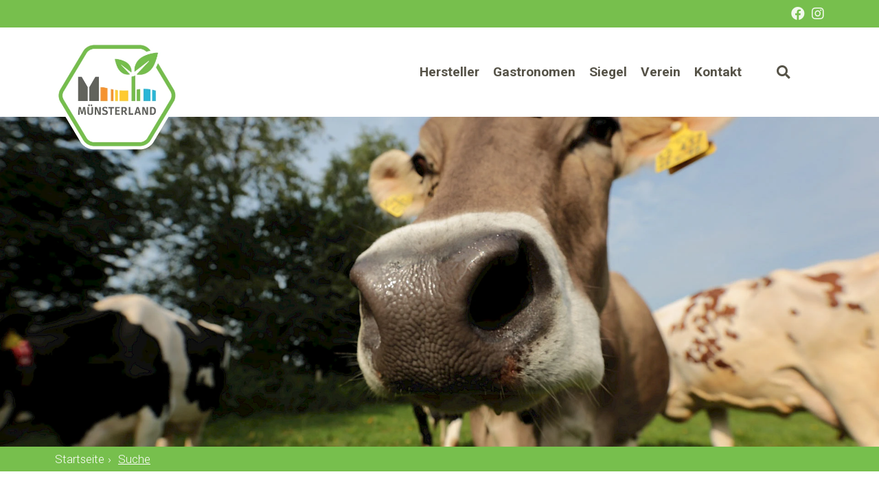

--- FILE ---
content_type: text/html; charset=utf-8
request_url: https://www.muensterland-qualitaet.de/suche/
body_size: 4824
content:
<!DOCTYPE html><html lang="de"><head><meta http-equiv="content-type" content="text/html; charset=utf-8" /><meta name="viewport" content="width=device-width,initial-scale=1, maximum-scale=5" /><link rel="icon" href="https://www.muensterland-qualitaet.de/site/assets/files/1038/touchicon.32x32.png" sizes="32x32"><link rel="icon" href="https://www.muensterland-qualitaet.de/site/assets/files/1038/touchicon.57x57.png" sizes="57x57"><link rel="icon" href="https://www.muensterland-qualitaet.de/site/assets/files/1038/touchicon.76x76.png" sizes="76x76"><link rel="icon" href="https://www.muensterland-qualitaet.de/site/assets/files/1038/touchicon.96x96.png" sizes="96x96"><link rel="icon" href="https://www.muensterland-qualitaet.de/site/assets/files/1038/touchicon.120x120.png" sizes="120x120"><link rel="icon" href="https://www.muensterland-qualitaet.de/site/assets/files/1038/touchicon.128x128.png" sizes="128x128"><link rel="icon" href="https://www.muensterland-qualitaet.de/site/assets/files/1038/touchicon.128x128.png" sizes="128x128"><link rel="icon" href="https://www.muensterland-qualitaet.de/site/assets/files/1038/touchicon.144x144.png" sizes="144x144"><link rel="icon" href="https://www.muensterland-qualitaet.de/site/assets/files/1038/touchicon.152x152.png" sizes="152x152"><link rel="icon" href="https://www.muensterland-qualitaet.de/site/assets/files/1038/touchicon.180x180.png" sizes="180x180"><link rel="icon" href="https://www.muensterland-qualitaet.de/site/assets/files/1038/touchicon.195x195.png" sizes="195x195"><link rel="icon" href="https://www.muensterland-qualitaet.de/site/assets/files/1038/touchicon.196x196.png" sizes="196x196"><link rel="icon" href="https://www.muensterland-qualitaet.de/site/assets/files/1038/touchicon.228x228.png" sizes="228x228"><link rel="icon" href="https://www.muensterland-qualitaet.de/site/assets/files/1038/touchicon.270x270.png" sizes="270x270"><link rel="icon" href="https://www.muensterland-qualitaet.de/site/assets/files/1038/touchicon.270x270.png" sizes="270x270"><link rel="icon" href="https://www.muensterland-qualitaet.de/site/assets/files/1038/touchicon.558x558.png" sizes="558x558"><link rel="apple-touch-icon-precomposed" href="https://www.muensterland-qualitaet.de/site/assets/files/1038/touchicon.152x152.png"><meta name="msapplication-TileImage" content="https://www.muensterland-qualitaet.de/site/assets/files/1038/touchicon.144x144.png"><title>Suche | Münsterland Siegel</title><meta name="description" content="" /><meta name="robots" content="noindex,follow" /><link rel="canonical" href="https://www.muensterland-qualitaet.de/suche/" /><link rel="alternate" hreflang="de" href="https://www.muensterland-qualitaet.de/suche/"/><meta name="theme-color" content="#77BF4D"><meta name="msapplication-navbutton-color" content="#77BF4D"><meta name="apple-mobile-web-app-status-bar-style" content="#77BF4D"><link rel="stylesheet" href="https://fonts.googleapis.com/css2?family=Roboto:wght@300;700&display=swap"><link rel="stylesheet" href="https://fonts.googleapis.com/css2?family=Roboto+Condensed:wght@300;700&display=swap"><link rel="stylesheet" href="/site/assets/pwpc/pwpc-d36bb10b6e22136e61de92a5096fd7eb6508073c.css"><link rel="stylesheet" href="/site/assets/pwpc/pwpc-0be03a5f3446201a0f5614f5b5461e9dfe1f5ffb.css"><link rel="preload" as="style" id="wcag-contrast" href="/site/templates/scss/_root-variables-contrast.scss" disabled><link rel="preload" as="style" id="wcag-fontfamily" href="/site/templates/scss/_root-variables-fontfamily.scss" disabled><link rel="preload" as="style" id="wcag-fontsize125" href="/site/templates/scss/_root-variables-fontsize125.scss" disabled><link rel="preload" as="style" id="wcag-fontsize150" href="/site/templates/scss/_root-variables-fontsize150.scss" disabled><link rel="preload" as="style" id="wcag-fontsize175" href="/site/templates/scss/_root-variables-fontsize175.scss" disabled><link rel="preload" as="style" id="wcag-grayscale" href="/site/templates/scss/_root-variables-grayscale.scss" disabled><script>class DrknWcag2{constructor(){this.activeStylesheets={contrast:document.querySelector('link#wcag-contrast'),fontfamily:document.querySelector('link#wcag-fontfamily'),fontsize125:document.querySelector('link#wcag-fontsize125'),fontsize150:document.querySelector('link#wcag-fontsize150'),fontsize175:document.querySelector('link#wcag-fontsize175'),grayscale:document.querySelector('link#wcag-grayscale'),};this.zoomSteps=[100,125,150,175]
this.currentZoomStep=0;this.buttons=document.querySelectorAll('[data-drkn-wcag-action]');this.actions={contrast:()=>this.toggle('contrast'),fontfamily:()=>this.toggle('fontfamily'),zoomOut:()=>this.zoomOut(),zoomIn:()=>this.zoomIn(),resetZoom:()=>this.resetZoom(),grayscale:()=>this.toggle('grayscale'),}
this.registerEventlistener();this.loadState();this.validateButtonStates()}
registerEventlistener(){for(const key in this.buttons){if(this.buttons.hasOwnProperty(key)){const element=this.buttons[key];if(element){element.addEventListener('click',()=>{const action=element.getAttribute('data-drkn-wcag-action');if(this.actions[action]){this.actions[action]();this.validateButtonStates()}})}}}}
validateButtonStates(){for(const key in this.buttons){if(this.buttons.hasOwnProperty(key)){const element=this.buttons[key];if(element){const action=element.getAttribute('data-drkn-wcag-action');if(action==='contrast'||action==='fontfamily'||action==='grayscale'){if(this.activeStylesheets[action].hasAttribute('disabled')){element.setAttribute('data-drkn-wcag-state','inactive')}else{element.setAttribute('data-drkn-wcag-state','active')}}else if(action==='zoomIn'){if(this.currentZoomStep===this.zoomSteps.length-1){element.setAttribute('data-drkn-wcag-state','disabled');element.disabled=!0}else{element.setAttribute('data-drkn-wcag-state','inactive');element.removeAttribute('disabled')}}else if(action==='zoomOut'){if(this.currentZoomStep===0){element.setAttribute('data-drkn-wcag-state','disabled');element.disabled=!0}else{element.setAttribute('data-drkn-wcag-state','inactive');element.removeAttribute('disabled')}}}}}}
saveState(){const state={contrast:!this.activeStylesheets.contrast.hasAttribute('disabled'),fontfamily:!this.activeStylesheets.fontfamily.hasAttribute('disabled'),grayscale:!this.activeStylesheets.grayscale.hasAttribute('disabled'),zoom:this.zoomSteps[this.currentZoomStep]};localStorage.setItem('drkn-wcag2-state',JSON.stringify(state))}
loadState(){const state=JSON.parse(localStorage.getItem('drkn-wcag2-state'));if(state){if(state.contrast)this.activate('contrast');if(state.fontfamily)this.activate('fontfamily');if(state.grayscale)this.activate('grayscale');const zoomIndex=this.zoomSteps.indexOf(state.zoom);if(zoomIndex!==-1){this.currentZoomStep=zoomIndex;this.setZoom(state.zoom)}}}
activate(key){if(this.activeStylesheets[key]){this.activeStylesheets[key].removeAttribute('disabled');this.activeStylesheets[key].setAttribute('rel','stylesheet');this.saveState()}}
deactivate(key){if(this.activeStylesheets[key]){this.activeStylesheets[key].setAttribute('disabled','');this.activeStylesheets[key].setAttribute('rel','preload');this.saveState()}}
toggle(key){if(this.activeStylesheets[key].hasAttribute('disabled')){this.activate(key)}else{this.deactivate(key)}}
zoomIn(){if(this.currentZoomStep<this.zoomSteps.length-1){this.currentZoomStep++;this.setZoom(this.zoomSteps[this.currentZoomStep]);this.saveState()}}
zoomOut(){if(this.currentZoomStep>0){this.currentZoomStep--;this.setZoom(this.zoomSteps[this.currentZoomStep]);this.saveState()}}
resetZoom(){this.currentZoomStep=0;this.setZoom(100);this.saveState()}
setZoom(value){for(const key in this.activeStylesheets){if(this.activeStylesheets.hasOwnProperty(key)){const element=this.activeStylesheets[key];if(element){if(key==='fontsize125'&&value===125){this.activate(key)}else if(key==='fontsize150'&&value===150){this.activate(key)}else if(key==='fontsize175'&&value===175){this.activate(key)}else if(key.includes('fontsize')){this.deactivate(key)}}}}}}
document.addEventListener('DOMContentLoaded',function(){window.DrknWcag2=new DrknWcag2()});function handleFirstTab(e){if(e.key==='Tab'&&!document.body.classList.contains('is--keyboard-focus')){document.body.classList.add('is--keyboard-focus');window.addEventListener('mousedown',handleMouseDownOnce)}}
function handleMouseDownOnce(){document.body.classList.remove('is--keyboard-focus');window.removeEventListener('mousedown',handleMouseDownOnce);window.addEventListener('keydown',handleFirstTab)}
window.addEventListener('keydown',handleFirstTab)</script></head><body class="is--loading template--search has--top-bar" itemscope itemtype="http://schema.org/WebSite"><div class="loader--wrapper"><div class="loader--inner-wrapper"><div class="loader--element"></div></div></div><div id="site" class="site--wrapper"><div id="site-navigation" class="navigation--wrapper"><div class="top-bar--wrapper"><div class="top-bar--container"><ul class="top-bar--list"><li class="top-bar--item"><a href="https://www.facebook.com/M%C3%BCnsterland-Siegel-133195326723325/" target="_blank" rel="noopener" title="Facebook" class="top-bar--link"> <span class="top-bar--link-icon fab fa-facebook"></span> </a></li><li class="top-bar--item"><a href="https://www.instagram.com/muensterland_siegel/" target="_blank" rel="noopener" title="Instagram" class="top-bar--link"> <span class="top-bar--link-icon fab fa-instagram"></span> </a></li></ul></div></div><div class="navigation--container"><div class="navigation--logo" tabindex="1"><div class="logo--wrapper"><a href="https://www.muensterland-qualitaet.de/" class="logo--link" title="Startseite" aria-label="Startseite"> <picture> <source srcset="https://www.muensterland-qualitaet.de/site/assets/files/1038/logo.webp" type="image/webp"> <source srcset="https://www.muensterland-qualitaet.de/site/assets/files/1038/logo.png" type="image/png"> <img src="https://www.muensterland-qualitaet.de/site/assets/files/1038/logo.png" alt="Zur Startseite" class="logo--image"> </picture> </a></div></div><div class="navigation--search search-box--wrapper" id="search"><button class="search-box--toggle" aria-expanded="false" aria-controls="search-box-container" tabindex="3" data-toggle-click data-toggle-focus="search-box-input"><span class="search-box--toggle-icon is--closed fas fa-search"></span> <span class="search-box--toggle-icon is--open fas fa-times"></span> <span class="search-box--toggle-label only--sr">Suche öffnen</span></button><div class="search-box--container" id="search-box-container" hidden><form action="https://www.muensterland-qualitaet.de/suche/" method="get" class="search-box--form"><label for="search-box-input" class="only--sr">Suchbegriff eingeben</label> <input type="text" value="" name="suche" id="search-box-input" placeholder="Suchbegriff eingeben" aria-label="Suchfeld" class="search-box--form-input" required><button class="search-box--form-button"><span class="fas fa-search"></span> <span class="only--sr">Suche starten</span></button></form></div></div><div class="navigation--wcag wcag--wrapper"><button class="wcag--toggle" aria-label="Barrierefreie Darstellung" aria-expanded="false" aria-controls="wcag-list" tabindex="3" data-toggle-click><span class="only--sr">Barrierefreie Darstellung</span> <span class="wcag--toggle-icon wcag--toggle-icon-close"><span class="fa fa-times"></span></span> <span class="wcag--toggle-icon wcag--toggle-icon-open"><svg clip-rule="evenodd" fill-rule="evenodd" stroke-linejoin="round" stroke-miterlimit="2" viewBox="0 0 24 24" xmlns="http://www.w3.org/2000/svg"><path d="m19.023 7c-.389 0-3.3 1-7.023 1-3.75 0-6.605-1-7.024-1-.538 0-.976.438-.976.976 0 .453.321.854.757.951 2.162.563 4.571.948 4.571 3.132 0 3.565-2.321 6.899-3.26 8.476-.086.149-.131.319-.131.489 0 .539.438.976.977.976.261 0 .508-.103.694-.29.769-.772 2.292-3.072 2.989-4.182.391-.622.791-1.18 1.409-1.181.603.001 1.005.559 1.397 1.181.697 1.11 2.219 3.41 2.988 4.182.185.187.432.29.695.29.538 0 .976-.437.976-.976 0-.17-.045-.339-.141-.505-.962-1.617-3.25-4.891-3.25-8.46 0-2.309 2.751-2.661 4.563-3.13.443-.099.766-.5.766-.953 0-.538-.439-.976-.977-.976zm-7-5c1.374 0 2.488 1.12 2.488 2.5s-1.114 2.5-2.488 2.5c-1.373 0-2.489-1.12-2.489-2.5s1.116-2.5 2.489-2.5z" fill-rule="nonzero"/></svg></span></button><div class="wcag--list-wrapper" id="wcag-list" hidden role="menu"><ul class="wcag--list"><li class="wcag--item is--fontfamily" role="none"><button data-drkn-wcag-action="fontfamily" class="wcag--button"><span class="wcag--button-icon"><span class="fas fa-font"></span></span> <span class="wcag--button-title">Lesbare Schrift</span></button></li><li class="wcag--item is--zoomout" role="none"><button data-drkn-wcag-action="zoomOut" class="wcag--button"><span class="wcag--button-icon"><span class="fas fa-search-minus"></span></span> <span class="wcag--button-title">Schrift verkleinern</span></button></li><li class="wcag--item is--zoomin" role="none"><button data-drkn-wcag-action="zoomIn" class="wcag--button"><span class="wcag--button-icon"><span class="fas fa-search-plus"></span></span> <span class="wcag--button-title">Schrift vergrößern</span></button></li><li class="wcag--item is--contrast" role="none"><button data-drkn-wcag-action="contrast" class="wcag--button"><span class="wcag--button-icon"><span class="fas fa-adjust"></span></span> <span class="wcag--button-title">Kontrast</span></button></li><li class="wcag--item is--grayscale" role="none"><button data-drkn-wcag-action="grayscale" class="wcag--button"><span class="wcag--button-icon"><span class="fas fa-fill"></span></span> <span class="wcag--button-title">Graustufen</span></button></li><li class="wcag--item is--close" role="none"><button class="wcag--button" aria-controls="wcag-list" data-toggle-click><span class="wcag--button-icon"><span class="fas fa-times"></span></span> <span class="wcag--button-title">Schließen</span></button></li></div></div><div class="navigation--toggle-wrapper" tabindex="2"><button class="navigation--toggle" aria-label="Menü öffnen"><span class="navigation--toggle-line"></span> <span class="navigation--toggle-line"></span> <span class="navigation--toggle-line"></span> <span class="only--sr">Menü öffnen</span></button></div><nav class="navigation--list-wrapper" id="navigation" aria-label="Hauptnavigation" tabindex="2"><ul class="navigation--list is--menu" role="menubar"><li itemprop="name" class="level--1 navigation--item" role="none"><a itemprop="url" class="navigation--link" title="Hersteller" href="/hersteller/" role="menuitem">Hersteller</a></li><li itemprop="name" class="level--1 navigation--item" role="none"><a itemprop="url" class="navigation--link" title="Gastronomen" href="/gastronomen/" role="menuitem">Gastronomen</a></li><li itemprop="name" class="level--1 navigation--item has--children" role="none"><a itemprop="url" class="navigation--link" title="Siegel" href="/das-siegel/" aria-haspopup="true" aria-expanded="false" role="menuitem">Siegel</a><ul class="navigation--list is--submenu" hidden aria-labelledby="menu-4779" role="menu"><li itemprop="name" class="level--2 navigation--item" role="none"><a itemprop="url" class="navigation--link" title="Kriterien" href="/das-siegel/kriterien/" role="menuitem">Kriterien</a></li></ul></li><li itemprop="name" class="level--1 navigation--item has--children" role="none"><a itemprop="url" class="navigation--link" title="Verein" href="/der-verein/" aria-haspopup="true" aria-expanded="false" role="menuitem">Verein</a><ul class="navigation--list is--submenu" hidden aria-labelledby="menu-4783" role="menu"><li itemprop="name" class="level--2 navigation--item" role="none"><a itemprop="url" class="navigation--link" title="Vorstand" href="/der-verein/vorstand/" role="menuitem">Vorstand</a></li><li itemprop="name" class="level--2 navigation--item" role="none"><a itemprop="url" class="navigation--link" title="Partner" href="/der-verein/partner/" role="menuitem">Partner</a></li><li itemprop="name" class="level--2 navigation--item" role="none"><a itemprop="url" class="navigation--link" title="Mitglied werden" href="/der-verein/mitglied-werden/" role="menuitem">Mitglied werden</a></li></ul></li><li itemprop="name" class="level--1 navigation--item" role="none"><a itemprop="url" class="navigation--link" title="Kontakt" href="/kontakt/" role="menuitem">Kontakt</a></li></ul></nav><script>var _ni=document.querySelectorAll('#navigation li.level--1'),_nu=document.querySelector('#navigation .navigation--list.is--menu');if(_ni.length==4){_nu.classList.add('has--4')}
else if(_ni.length>4){_nu.classList.add('has--gt-4')}</script>        </div></div><header class="header--wrapper is--full-width"><div class="header--list" data-count="1"><div class="header--item has--light-text"><picture >
<source media="(min-width: 1600px)" srcset="https://www.muensterland-qualitaet.de/site/assets/files/1/ps3b6734.1920x600.webp" type="image/webp">
<source media="(min-width: 1600px)" srcset="https://www.muensterland-qualitaet.de/site/assets/files/1/ps3b6734.1920x600.jpg" type="image/jpeg">
<source media="(min-width: 1280px)" srcset="https://www.muensterland-qualitaet.de/site/assets/files/1/ps3b6734.1920x720.webp" type="image/webp">
<source media="(min-width: 1280px)" srcset="https://www.muensterland-qualitaet.de/site/assets/files/1/ps3b6734.1920x720.jpg" type="image/jpeg">
<source media="(min-width: 1000px)" srcset="https://www.muensterland-qualitaet.de/site/assets/files/1/ps3b6734.1400x600.webp" type="image/webp">
<source media="(min-width: 1000px)" srcset="https://www.muensterland-qualitaet.de/site/assets/files/1/ps3b6734.1400x600.jpg" type="image/jpeg">
<source media="(min-width: 720px)" srcset="https://www.muensterland-qualitaet.de/site/assets/files/1/ps3b6734.1000x500.webp" type="image/webp">
<source media="(min-width: 720px)" srcset="https://www.muensterland-qualitaet.de/site/assets/files/1/ps3b6734.1000x500.jpg" type="image/jpeg">
<source media="(min-width: 400px)" srcset="https://www.muensterland-qualitaet.de/site/assets/files/1/ps3b6734.800x400.webp" type="image/webp">
<source media="(min-width: 400px)" srcset="https://www.muensterland-qualitaet.de/site/assets/files/1/ps3b6734.800x400.jpg" type="image/jpeg">
<source srcset="https://www.muensterland-qualitaet.de/site/assets/files/1/ps3b6734.400x250.webp" type="image/webp">
<img src="https://www.muensterland-qualitaet.de/site/assets/files/1/ps3b6734.400x250.jpg" alt="Suche" class="header--image"></picture></div></div></header><div class="breadcrumb--wrapper"><div class="breadcrumb"><ol itemscope itemtype="http://schema.org/BreadcrumbList" class="breadcrumb--list" id="breadcrumb-inner"><li itemprop="itemListElement" itemscope itemtype="http://schema.org/ListItem" class="breadcrumb--item"><a href="https://www.muensterland-qualitaet.de/" title="Startseite" itemprop="item" class="breadcrumb--link is--home"> <span itemprop="name">Startseite</span> </a><meta itemprop="position" content="1"/></li><li itemprop="itemListElement" itemscope itemtype="http://schema.org/ListItem" class="breadcrumb--item" id="breadcrumb-last"><a href="https://www.muensterland-qualitaet.de/suche/" title="Suche" itemprop="item" class="breadcrumb--link breadcrumb--current"> <span itemprop="name">Suche</span> </a><meta itemprop="position" content="2"/></li></ol></div></div><main id="site-content" class="content--wrapper"><h1 class="content--headline" itemprop="headline">Suche</h1></main><footer id="site-footer" class="footer--wrapper"><div class="footer--container"><div class="footer--row"><div class="footer--column"><div class="footer--headline"><span class="footer--headline-icon-wrapper"> <span class="footer--headline-icon fas fa-map-pin"></span> </span> <span class="footer--headline-label">Anschrift</span></div><div itemscope itemtype="http://schema.org/LocalBusiness"><div itemprop="name">Netzwerk Münsterland Qualität e.V.</div><div itemprop="address" itemscope itemtype="http://schema.org/PostalAddress"><span itemprop="streetAddress">Airportallee 1</span><br><span itemprop="postalCode">48268</span>&nbsp;<span itemprop="addressLocality">Greven</span></div><div>Telefon: <a href="tel:+492571949328" itemprop="telephone">+49 (0) 2571 / 94 9328</a><br>E-Mail: <a href="mailto:info@muensterland-qualitaet.de" itemprop="email">info@muensterland-qualitaet.de</a></div></div></div><div class="footer--column"><div class="footer--headline"><span class="footer--headline-icon-wrapper"> <span class="footer--headline-icon fas fa-bars"></span> </span> <span class="footer--headline-label">Menü</span></div><nav class="footer-navigation--wrapper" aria-label="Footer-Navigation" itemscope itemtype="https://schema.org/SiteNavigationElement"><ul class="footer-navigation--list is--menu"><li class="footer-navigation--item" itemprop="name"><a itemprop="url" class="footer-navigation--link" title="Presse" href="https://www.muensterland-qualitaet.de/presse/">Presse</a></li><li class="footer-navigation--item" itemprop="name"><a itemprop="url" class="footer-navigation--link" title="Mitglied werden" href="https://www.muensterland-qualitaet.de/mitglied-werden/">Mitglied werden</a></li><li class="footer-navigation--item" itemprop="name"><a itemprop="url" class="footer-navigation--link" title="Impressum" href="https://www.muensterland-qualitaet.de/impressum/">Impressum</a></li><li class="footer-navigation--item" itemprop="name"><a itemprop="url" class="footer-navigation--link" title="Datenschutzerklärung" href="https://www.muensterland-qualitaet.de/datenschutzerklaerung/">Datenschutzerklärung</a></li></ul></nav></div><div class="footer--column"><div class="footer--headline"><span class="footer--headline-icon-wrapper"> <span class="footer--headline-icon fas fa-hashtag"></span> </span> <span class="footer--headline-label">Social Media</span></div><div class="footer--social-media"><ul class="footer--social-media-list"><li class="footer--social-media-item"><a href="https://www.facebook.com/M%C3%BCnsterland-Siegel-133195326723325/" target="_blank" rel="noopener" title="Facebook" class="footer--social-media-link"> <span class="footer--social-media-link-icon fab fa-facebook"></span> <span class="footer--social-media-link-label">Facebook</span> </a></li><li class="footer--social-media-item"><a href="https://www.instagram.com/muensterland_siegel/" target="_blank" rel="noopener" title="Instagram" class="footer--social-media-link"> <span class="footer--social-media-link-icon fab fa-instagram"></span> <span class="footer--social-media-link-label">Instagram</span> </a></li></ul></div></div></div></div></footer></div><script src="/site/assets/pwpc/pwpc-bf01aed34c94996c10a0bf9926330602b32e0413.js" language="JavaScript" type="application/javascript" async></script><script>document.body.classList.remove('is--loading');window.DICT={"back":"zur\u00fcck"}</script><script type="application/javascript">(function(){var xhr=new XMLHttpRequest();xhr.open('GET','/csrf/',!0);xhr.setRequestHeader('X-Requested-With','XMLHttpRequest');xhr.onload=function(){if(xhr.status===200){var response=JSON.parse(xhr.responseText);var forms=document.querySelectorAll('form[method="post"]');for(var i=0;i<forms.length;i++){var form=forms[i];var csrfField=document.createElement('input');csrfField.setAttribute('type','hidden');csrfField.setAttribute('name',response.token_name);csrfField.setAttribute('value',response.token_value);form.appendChild(csrfField);var bpPot=document.createElement('input');bpPot.setAttribute('type','hidden');bpPot.setAttribute('name',response.bp_pot);bpPot.setAttribute('value','');form.appendChild(bpPot);var bpThreshold=document.createElement('input');bpThreshold.setAttribute('type','hidden');bpThreshold.setAttribute('name',response.bp_pot+'_repeat');bpThreshold.setAttribute('value',response.bp_threshold);form.appendChild(bpThreshold)}}};xhr.send()})()</script></body></html>

--- FILE ---
content_type: text/css
request_url: https://www.muensterland-qualitaet.de/site/assets/pwpc/pwpc-d36bb10b6e22136e61de92a5096fd7eb6508073c.css
body_size: 13418
content:
@charset "UTF-8";:root{--drkn-color-1-r:56;--drkn-color-1-g:171;--drkn-color-1-b:199;--drkn-color-1:rgb(var(--drkn-color-1-r),var(--drkn-color-1-g),var(--drkn-color-1-b));--drkn-color-1-inverted-r:255;--drkn-color-1-inverted-g:255;--drkn-color-1-inverted-b:255;--drkn-color-1-inverted:rgb(var(--drkn-color-1-inverted-r),var(--drkn-color-1-inverted-g),var(--drkn-color-1-inverted-b));--drkn-color-1-light-r:58;--drkn-color-1-light-g:179;--drkn-color-1-light-b:208;--drkn-color-1-light:rgb(var(--drkn-color-1-light-r),var(--drkn-color-1-light-g),var(--drkn-color-1-light-b));--drkn-color-1-light-inverted-r:255;--drkn-color-1-light-inverted-g:255;--drkn-color-1-light-inverted-b:255;--drkn-color-1-light-inverted:rgb(var(--drkn-color-1-light-inverted-r),var(--drkn-color-1-light-inverted-g),var(--drkn-color-1-light-inverted-b));--drkn-color-2-r:87;--drkn-color-2-g:187;--drkn-color-2-b:0;--drkn-color-2:rgb(var(--drkn-color-2-r),var(--drkn-color-2-g),var(--drkn-color-2-b));--drkn-color-3-r:253;--drkn-color-3-g:189;--drkn-color-3-b:21;--drkn-color-3:rgb(var(--drkn-color-3-r),var(--drkn-color-3-g),var(--drkn-color-3-b));--drkn-color-4-r:245;--drkn-color-4-g:124;--drkn-color-4-b:0;--drkn-color-4:rgb(var(--drkn-color-4-r),var(--drkn-color-4-g),var(--drkn-color-4-b));--drkn-color-5-r:203;--drkn-color-5-g:211;--drkn-color-5-b:211;--drkn-color-5:rgb(var(--drkn-color-5-r),var(--drkn-color-5-g),var(--drkn-color-5-b));--drkn-color-6-r:80;--drkn-color-6-g:163;--drkn-color-6-b:218;--drkn-color-6:rgb(var(--drkn-color-6-r),var(--drkn-color-6-g),var(--drkn-color-6-b));--drkn-gray-light-r:240;--drkn-gray-light-g:240;--drkn-gray-light-b:240;--drkn-gray-light:rgb(var(--drkn-gray-light-r),var(--drkn-gray-light-g),var(--drkn-gray-light-b));--drkn-gray-light-inverted-r:41;--drkn-gray-light-inverted-g:48;--drkn-gray-light-inverted-b:48;--drkn-gray-light-inverted:rgb(var(--drkn-gray-light-inverted-r),var(--drkn-gray-light-inverted-g),var(--drkn-gray-light-inverted-b));--drkn-gray-r:103;--drkn-gray-g:121;--drkn-gray-b:121;--drkn-gray:rgb(var(--drkn-gray-r),var(--drkn-gray-g),var(--drkn-gray-b));--drkn-gray-inverted-r:255;--drkn-gray-inverted-g:255;--drkn-gray-inverted-b:255;--drkn-gray-inverted:rgb(var(--drkn-gray-inverted-r),var(--drkn-gray-inverted-g),var(--drkn-gray-inverted-b));--drkn-whiteish-r:255;--drkn-whiteish-g:255;--drkn-whiteish-b:255;--drkn-whiteish:rgb(var(--drkn-whiteish-r),var(--drkn-whiteish-g),var(--drkn-whiteish-b));--drkn-whiteish-inverted-r:64;--drkn-whiteish-inverted-g:64;--drkn-whiteish-inverted-b:64;--drkn-whiteish-inverted:rgb(var(--drkn-whiteish-inverted-r),var(--drkn-whiteish-inverted-g),var(--drkn-whiteish-inverted-b));--drkn-blackish-r:86;--drkn-blackish-g:83;--drkn-blackish-b:72;--drkn-blackish:rgb(var(--drkn-blackish-r),var(--drkn-blackish-g),var(--drkn-blackish-b));--drkn-blackish-inverted-r:234;--drkn-blackish-inverted-g:233;--drkn-blackish-inverted-b:230;--drkn-blackish-inverted:rgb(var(--drkn-blackish-inverted-r),var(--drkn-blackish-inverted-g),var(--drkn-blackish-inverted-b));--drkn-body-bg-r:255;--drkn-body-bg-g:255;--drkn-body-bg-b:255;--drkn-body-bg:rgb(var(--drkn-body-bg-r),var(--drkn-body-bg-g),var(--drkn-body-bg-b));--drkn-gray-dark-r:134;--drkn-gray-dark-g:148;--drkn-gray-dark-b:148;--drkn-gray-dark:rgb(var(--drkn-gray-dark-r),var(--drkn-gray-dark-g),var(--drkn-gray-dark-b));--drkn-bp-sm:480px;--drkn-bp-md:720px;--drkn-bp-lg:960px;--drkn-bp-xl:1100px;--drkn-container-width:1160px;--drkn-container-small-width:calc(var(--drkn-container-width) * .65);--drkn-body-background-image:none;--drkn-text-color-r:var(--drkn-blackish-r);--drkn-text-color-g:var(--drkn-blackish-g);--drkn-text-color-b:var(--drkn-blackish-b);--drkn-text-color:rgb(var(--drkn-text-color-r),var(--drkn-text-color-g),var(--drkn-text-color-b));--drkn-link-color:var(--drkn-color-1);--drkn-link-hover-color:var(--drkn-color-2);--drkn-navigation-color:var(--drkn-text-color);--drkn-youtube:#F00;--drkn-overlay-opacity:.8;--drkn-line-height-computed:1.5;--drkn-font-family-base:"Muli",sans-serif;--drkn-font-family-secondary:"Roboto Condensed",sans-serif;--drkn-font-size-xxl-norm:32;--drkn-font-size-xl-norm:24;--drkn-font-size-large-norm:19;--drkn-font-size-base-norm:16;--drkn-font-size-small-norm:14;--drkn-font-size-xs-norm:13;--drkn-font-size-xxs-norm:10;--drkn-font-size-min-percent:.8;--drkn-font-size-max-percent:1.2;--drkn-font-size-xxl:clamp(calc(var(--drkn-font-size-xxl-norm) * var(--drkn-font-size-min-percent) * 1px),calc(var(--drkn-font-size-xxl-norm) * 1vw),calc(var(--drkn-font-size-xxl-norm) * var(--drkn-font-size-max-percent) * 1px));--drkn-font-size-xl:clamp(calc(var(--drkn-font-size-xl-norm) * var(--drkn-font-size-min-percent) * 1px),calc(var(--drkn-font-size-xl-norm) * 1vw),calc(var(--drkn-font-size-xl-norm) * var(--drkn-font-size-max-percent) * 1px));--drkn-font-size-xl2:clamp(calc((var(--drkn-font-size-xl-norm)*2) * var(--drkn-font-size-min-percent) * 1px),calc((var(--drkn-font-size-xl-norm)*2) * 1vw),calc((var(--drkn-font-size-xl-norm)*2) * var(--drkn-font-size-max-percent) * 1px));--drkn-font-size-large:clamp(calc(var(--drkn-font-size-large-norm) * var(--drkn-font-size-min-percent) * 1px),calc(var(--drkn-font-size-large-norm) * 1vw),calc(var(--drkn-font-size-large-norm) * var(--drkn-font-size-max-percent) * 1px));--drkn-font-size-base:clamp(calc(var(--drkn-font-size-base-norm) * var(--drkn-font-size-min-percent) * 1px),calc(var(--drkn-font-size-base-norm) * 1vw),calc(var(--drkn-font-size-base-norm) * var(--drkn-font-size-max-percent) * 1px));--drkn-font-size-small:clamp(calc(var(--drkn-font-size-small-norm) * var(--drkn-font-size-min-percent) * 1px),calc(var(--drkn-font-size-small-norm) * 1vw),calc(var(--drkn-font-size-small-norm) * var(--drkn-font-size-max-percent) * 1px));--drkn-font-size-xs:clamp(calc(var(--drkn-font-size-xs-norm) * var(--drkn-font-size-min-percent) * 1px),calc(var(--drkn-font-size-xs-norm) * 1vw),calc(var(--drkn-font-size-xs-norm) * var(--drkn-font-size-max-percent) * 1px));--drkn-font-size-xxs:clamp(calc(var(--drkn-font-size-xxs-norm) * var(--drkn-font-size-min-percent) * 1px),calc(var(--drkn-font-size-xxs-norm) * 1vw),calc(var(--drkn-font-size-xxs-norm) * var(--drkn-font-size-max-percent) * 1px));--drkn-font-light-weight:100;--drkn-font-weight:300;--drkn-font-bold-weight:700;--drkn-font-extrabold-weight:900;--drkn-font-headline-weight:var(--drkn-font-bold-weight);--drkn-font-size-h1:var(--drkn-font-size-xxl);--drkn-font-size-h2:var(--drkn-font-size-xl);--drkn-font-size-h3:var(--drkn-font-size-base);--drkn-font-size-h4:var(--drkn-font-size-base);--drkn-font-size-h5:var(--drkn-font-size-base);--drkn-font-size-h6:var(--drkn-font-size-base);--drkn-headings-line-height:100%;--drkn-headline-color:var(--drkn-color-1);--drkn-headings-text-transform:none;--drkn-headings-text-align:center;--drkn-text-transform-h1:none;--drkn-text-transform-h2:none;--drkn-text-transform-h3:none;--drkn-text-transform-h4:none;--drkn-text-transform-h5:none;--drkn-text-transform-h6:none;--drkn-text-underline-h1:false;--drkn-text-underline-h2:false;--drkn-text-underline-h3:false;--drkn-text-underline-h4:false;--drkn-text-underline-h5:false;--drkn-text-underline-h6:false;--drkn-opacity-10:.1;--drkn-opacity-20:.2;--drkn-opacity-30:.3;--drkn-opacity-40:.4;--drkn-opacity-50:.5;--drkn-opacity-60:.6;--drkn-opacity-70:.7;--drkn-opacity-80:.8;--drkn-opacity-90:.9;--drkn-opacity-100:1;--drkn-grid-gutter-width:40px;--ggw:var(--drkn-grid-gutter-width);--drkn-hr-color:var(--drkn-color-1);--drkn-border-color:var(--drkn-color-1);--drkn-menu-font-family:var(--drkn-font-family-secondary);--drkn-menu-font-size:var(--drkn-font-size-large);--drkn-menu-link-color:var(--drkn-text-color);--drkn-menu-link-color-hover:var(--drkn-color-1);--drkn-price-list-key-width:180px;--drkn-navigationHeight:50px;--drkn-navigationBarWidth:24px;--drkn-navigationBarHeight:2px;--drkn-navigationBarGutter:4px;--drkn-fzb:var(--drkn-font-size-base)}:root{--drkn-color-1-r:119;--drkn-color-1-g:191;--drkn-color-1-b:77;--drkn-color-1-light-r:148;--drkn-color-1-light-g:204;--drkn-color-1-light-b:115;--drkn-font-size-base-norm:16;--drkn-font-size-large-norm:21;--drkn-font-size-small-norm:14;--drkn-font-size-h1-norm:32;--drkn-font-size-h2-norm:24;--drkn-font-size-h3-norm:21;--drkn-font-size-h4-norm:16;--drkn-font-size-h5-norm:16;--drkn-font-size-h6-norm:16;--drkn-font-family-base:"Roboto",sans-serif;--drkn-font-family-secondary:"Roboto Condensed",sans-serif;--drkn-font-weight:300;--drkn-font-bold-weight:700;--drkn-font-headline-weight:700}body.is--loading *{transition:none!important}.loader--wrapper{display:none;position:fixed;top:0;left:0;width:100%;height:100%;z-index:4000;background-color:rgba(var(--drkn-color-1-inverted-r),var(--drkn-color-1-inverted-g),var(--drkn-color-1-inverted-b),var(--drkn-opacity-90))}body.is--loading .loader--wrapper{display:block}.loader--inner-wrapper{position:absolute;top:50%;left:50%;transform:translate(-50%,-50%)}.loader--element,.loader--element:before,.loader--element:after{background:var(--drkn-color-1);-webkit-animation:load1 1s infinite ease-in-out;animation:load1 1s infinite ease-in-out;width:1em;height:4em}.loader--element{color:var(--drkn-color-1);text-indent:-9999em;margin:0 auto;position:relative;font-size:11px;-webkit-transform:translateZ(0);-ms-transform:translateZ(0);transform:translateZ(0);-webkit-animation-delay:-0.16s;animation-delay:-0.16s}.loader--element:before,.loader--element:after{position:absolute;top:0;content:""}.loader--element:before{left:-1.5em;-webkit-animation-delay:-0.32s;animation-delay:-0.32s}.loader--element:after{left:1.5em}@-webkit-keyframes load1{0%,80%,100%{box-shadow:0 0;height:4em}40%{box-shadow:0 -2em;height:5em}}@keyframes load1{0%,80%,100%{box-shadow:0 0;height:4em}40%{box-shadow:0 -2em;height:5em}}*,*:before,*:after{box-sizing:border-box}*:focus,*:active,*:before:focus,*:before:active,*:after:focus,*:after:active{outline:0;box-shadow:none}html{height:100.1%}body{height:100%;margin:0;font-family:var(--drkn-font-family-base);font-weight:var(--drkn-font-weight);font-size:var(--drkn-font-size-base);line-height:var(--drkn-line-height-computed);color:var(--drkn-text-color);background-color:var(--drkn-body-bg);background-image:var(--drkn-body-background-image)}@media print{body{zoom:75%;-ms-zoom:75%}}article,aside,details,figcaption,figure,footer,header,hgroup,main,nav,section,summary{display:block}audio,canvas,progress,video{display:inline-block;vertical-align:baseline}[hidden],template{display:none}a{background:transparent;color:var(--drkn-blackish);text-decoration:none}a:hover,a:focus{outline:none}img{display:block;max-width:100%;max-height:100%;border:0}small{font-size:80%}p{margin:0 0 calc(var(--ggw)/4)}p:last-child{margin-bottom:0}.wysiwyg ul a,.wysiwyg ol a,.wysiwyg p a{color:var(--drkn-link-color)}.wysiwyg ul a:hover,.wysiwyg ol a:hover,.wysiwyg p a:hover{color:var(--drkn-link-hover-color)}hr{display:block;height:1px;margin:calc(var(--ggw)/2) auto;border:0;background-color:var(--drkn-color-1)}strong{font-weight:var(--drkn-font-bold-weight)}.ui-widget-overlay.ui-front{z-index:1001}.ui-dialog.ui-front{z-index:2000}h1,h2,h3,h4,h5,h6,.h1,.h2,.h3,.h4,.h5,.h6{line-height:1.25;margin:0 0 10px;padding:0;font-weight:var(--drkn-font-headline-weight);font-family:var(--drkn-font-family-secondary);color:var(--drkn-headline-color)}h1,.h1{font-size:var(--drkn-font-size-h1)}h2,.h2{font-size:var(--drkn-font-size-h2)}h3,.h3{font-size:var(--drkn-font-size-h3)}h4,.h4{font-size:var(--drkn-font-size-h4)}h5,.h5{font-size:var(--drkn-font-size-h5)}h6,.h6{font-size:var(--drkn-font-size-h6)}.container{margin:0 auto;padding:0 calc(var(--ggw)/2);max-width:var(--drkn-container-width)}.container::after{content:"";display:table;clear:both}.wysiwyg>*:first-child{margin-top:0}.wysiwyg>*:last-child{margin-bottom:0}.is--muted{color:var(--drkn-gray)}.only--sr{position:absolute;width:1px;height:1px;margin:-1px;padding:0;overflow:hidden;clip:rect(0,0,0,0);border:0}.nonwrap{white-space:nowrap}.input{display:block;width:100%;height:40px;line-height:20px;padding:10px;font-size:var(--drkn-font-size-base);font-family:var(--drkn-font-family-base);font-weight:var(--drkn-font-weight);color:var(--drkn-color-1);background-color:var(--drkn-whiteish);border:1px solid var(--drkn-gray)}.input:focus{outline:0;box-shadow:none;color:var(--drkn-color-1)}.input::placeholder,.input:-ms-input-placeholder,.input::-ms-input-placeholder{color:var(--drkn-gray);opacity:1}.input.selection--none{color:var(--drkn-gray)}::placeholder,:-ms-input-placeholder,::-ms-input-placeholder{color:var(--drkn-gray);opacity:1}select.input--select option{font-size:var(--drkn-font-size-base);font-family:inherit;font-weight:var(--drkn-font-weight);color:var(--drkn-color-1)}textarea.input--textarea{max-width:100%;height:auto;min-height:200px}.button{text-align:left}.button:focus,.button:active{outline:0;box-shadow:none}input,button,textarea{font-family:var(--drkn-font-family-base);font-size:var(--drkn-font-size-base)}#baguetteBox-overlay{display:none;opacity:0;position:fixed;overflow:hidden;top:0;left:0;width:100%;height:100%;z-index:1000000;background-color:rgba(var(--drkn-whiteish-r),var(--drkn-whiteish-g),var(--drkn-whiteish-b),var(--drkn-overlay-opacity));transition:opacity 0.5s ease}#baguetteBox-overlay.visible{opacity:1}#baguetteBox-overlay .full-image{display:inline-block;position:relative;width:100%;height:100%;text-align:center}#baguetteBox-overlay .full-image figure{display:inline;margin:0;height:100%}#baguetteBox-overlay .full-image img{display:inline-block;width:auto;height:auto;max-height:100%;max-width:100%;vertical-align:middle;box-shadow:0 0 8px rgba(0,0,0,.6)}#baguetteBox-overlay .full-image figcaption{display:block;position:absolute;bottom:0;width:100%;text-align:center;line-height:1.8;white-space:normal;color:#ccc;background-color:#000;background-color:rgba(0,0,0,.6);font-family:sans-serif}#baguetteBox-overlay .full-image:before{content:"";display:inline-block;height:50%;width:1px;margin-right:-1px}#baguetteBox-slider{position:absolute;left:0;top:0;height:100%;width:100%;white-space:nowrap;transition:left 0.4s ease,transform 0.4s ease}#baguetteBox-slider.bounce-from-right{animation:bounceFromRight 0.4s ease-out}#baguetteBox-slider.bounce-from-left{animation:bounceFromLeft 0.4s ease-out}@keyframes bounceFromRight{0%{margin-left:0}50%{margin-left:-30px}100%{margin-left:0}}@keyframes bounceFromLeft{0%{margin-left:0}50%{margin-left:30px}100%{margin-left:0}}.baguetteBox-button#next-button,.baguetteBox-button#previous-button{top:50%;top:calc(50% - 30px);width:44px;height:60px}.baguetteBox-button{position:absolute;cursor:pointer;outline:none;padding:0;margin:0;border:0;border-radius:15%;background-color:transparent;color:#ddd;font:1.6em sans-serif;transition:background-color 0.4s ease;opacity:.5;transition:opacity 0.15s}.baguetteBox-button:focus,.baguetteBox-button:hover{background-color:transparent;opacity:1;transition:opacity 0.15s}.baguetteBox-button#next-button{right:2%}.baguetteBox-button#previous-button{left:2%}.baguetteBox-button#close-button{top:20px;right:2%;right:calc(2% + 6px);width:30px;height:30px}.baguetteBox-button svg{position:absolute;left:0;top:0}.baguetteBox-spinner{width:40px;height:40px;display:inline-block;position:absolute;top:50%;left:50%;margin-top:-20px;margin-left:-20px}.baguetteBox-double-bounce1,.baguetteBox-double-bounce2{width:100%;height:100%;border-radius:50%;background-color:#fff;opacity:.6;position:absolute;top:0;left:0;animation:bounce 2s infinite ease-in-out}.baguetteBox-double-bounce2{animation-delay:-1s}@keyframes bounce{0%,100%{transform:scale(0)}50%{transform:scale(1)}}.tns-outer{position:relative;padding:0!important}.tns-outer [hidden]{display:none!important}.tns-outer [aria-controls],.tns-outer [data-action]{cursor:pointer}.tns-slider{-webkit-transition:all 0s;-moz-transition:all 0s;transition:all 0s}.tns-slider>.tns-item{-webkit-box-sizing:border-box;-moz-box-sizing:border-box;box-sizing:border-box}.tns-horizontal.tns-subpixel{white-space:nowrap}.tns-horizontal.tns-subpixel>.tns-item{display:inline-block;vertical-align:top;white-space:normal}.tns-horizontal.tns-no-subpixel:after{content:"";display:table;clear:both}.tns-horizontal.tns-no-subpixel>.tns-item{float:left}.tns-horizontal.tns-carousel.tns-no-subpixel>.tns-item{margin-right:-100%}.tns-no-calc{position:relative;left:0}.tns-gallery{position:relative;left:0;min-height:1px}.tns-gallery>.tns-item{position:absolute;left:-100%;-webkit-transition:transform 0s,opacity 0s;-moz-transition:transform 0s,opacity 0s;transition:transform 0s,opacity 0s}.tns-gallery>.tns-slide-active{position:relative;left:auto!important}.tns-gallery>.tns-moving{-webkit-transition:all 0.25s;-moz-transition:all 0.25s;transition:all 0.25s}.tns-autowidth{display:inline-block}.tns-lazy-img{-webkit-transition:opacity 0.6s;-moz-transition:opacity 0.6s;transition:opacity 0.6s;opacity:.6}.tns-lazy-img.tns-complete{opacity:1}.tns-ah{-webkit-transition:height 0s;-moz-transition:height 0s;transition:height 0s}.tns-ovh{overflow:hidden}.tns-visually-hidden{position:absolute;left:-10000em}.tns-transparent{opacity:0;visibility:hidden}.tns-fadeIn{opacity:1;filter:alpha(opacity=100);z-index:0}.tns-normal,.tns-fadeOut{opacity:0;filter:alpha(opacity=0);z-index:-1}.tns-vpfix{white-space:nowrap}.tns-vpfix>div,.tns-vpfix>li{display:inline-block}.tns-t-subp2{margin:0 auto;width:310px;position:relative;height:10px;overflow:hidden}.tns-t-ct{width:2333.3333333333%;width:-webkit-calc(100% * 70 / 3);width:-moz-calc(100% * 70 / 3);width:calc(100% * 70 / 3);position:absolute;right:0}.tns-t-ct:after{content:"";display:table;clear:both}.tns-t-ct>div{width:1.4285714286%;width:-webkit-calc(100% / 70);width:-moz-calc(100% / 70);width:calc(100% / 70);height:10px;float:left}.tns-nav{position:absolute;bottom:calc(var(--ggw)/2);left:0;width:100%;display:flex;align-items:center;justify-content:center}.tns-nav [data-nav]{display:block;flex-grow:0;flex-shrink:0;width:20px;height:20px;margin:0 5px;border-radius:50%;background-image:none;background-color:transparent;border:1px solid var(--drkn-whiteish)}.tns-nav [data-nav].tns-nav-active{background-color:var(--drkn-whiteish)}.tns-nav [data-nav]:focus,.tns-nav [data-nav]:active{outline:0;box-shadow:none}.navigation--toggle{position:relative;display:block;width:50px;height:50px;background:none;border:0}.navigation--toggle-wrapper{margin-left:auto;order:20}.navigation--wcag+.navigation--toggle-wrapper{margin-left:0}@media screen and (min-width:960px){.navigation--toggle-wrapper{display:none}}.navigation--toggle-line{position:absolute;left:13px;height:3px;width:24px;background:var(--drkn-text-color);display:block;transition:0.5s;transform-origin:center}.navigation--toggle-line:nth-child(1){top:16.5px}.navigation--toggle-line:nth-child(2){top:23.5px}.navigation--toggle-line:nth-child(3){top:30.5px}.navigation--is-active .navigation--toggle-line:nth-child(1){transform:translateY(7px) rotate(-45deg)}.navigation--is-active .navigation--toggle-line:nth-child(2){opacity:0}.navigation--is-active .navigation--toggle-line:nth-child(3){transform:translateY(-7px) rotate(45deg)}.navigation--wrapper{position:fixed;top:0;left:0;width:100%;height:50px;background-color:var(--drkn-whiteish);z-index:1000}.has--top-bar .navigation--wrapper{height:80px}@media (min-width:720px){.navigation--wrapper{height:70px}.has--top-bar .navigation--wrapper{height:110px}}.navigation--wrapper.navigation--is-slim{box-shadow:0 0 10px rgba(var(--drkn-blackish-r),var(--drkn-blackish-g),var(--drkn-blackish-b),.1)}@media (min-width:960px){.navigation--wrapper{height:130px;transition:height 0.3s}.has--top-bar .navigation--wrapper{height:170px}.navigation--wrapper.navigation--is-slim{height:90px}.has--top-bar .navigation--wrapper.navigation--is-slim{height:130px}}.navigation--container{display:flex;align-items:center;width:100%;max-width:var(--drkn-container-width);margin:0 auto}@media (min-width:960px){.navigation--container{padding:calc(var(--ggw) / 2);transition:padding 0.3s}.navigation--container .navigation--logo,.navigation--container .logo--image{transition:height 0.3s}.navigation--is-slim>.navigation--container{padding:calc(var(--ggw) / 4) calc(var(--ggw) / 2)}.navigation--is-slim>.navigation--container .logo--link{height:70px}.navigation--is-slim>.navigation--container .navigation--logo,.navigation--is-slim>.navigation--container .logo--image{height:70px}.navigation--is-slim>.navigation--container .navigation--logo.is--small,.navigation--is-slim>.navigation--container .logo--image.is--small{height:60px}}.navigation--logo{display:block;height:50px;padding:5px 0 5px 10px;width:auto;order:10;transform:scale(1.75);transform-origin:top left}@media (min-width:720px){.navigation--logo{padding:10px 0 10px 10px;height:70px}}@media screen and (min-width:960px){.navigation--logo{padding:0}}@media (min-width:960px){.navigation--logo{height:90px;margin-right:calc(var(--ggw) / 2)}}.navigation--list{display:block;padding:calc(var(--ggw) / 2) 10px;margin:0;list-style:none}.navigation--list-wrapper{position:fixed;top:50px;left:0;width:100%;height:100%;background-color:var(--drkn-whiteish);-webkit-transform:translateX(-100%);-moz-transform:translateX(-100%);-ms-transform:translateX(-100%);-o-transform:translateX(-100%);transform:translateX(-100%);-webkit-transition:transform 0.5s;-moz-transition:transform 0.5s;-ms-transition:transform 0.5s;-o-transition:transform 0.5s;transition:transform 0.5s;order:30}.has--top-bar .navigation--list-wrapper{top:80px}.navigation--list-wrapper.is--active,.navigation--is-active .navigation--list-wrapper{-webkit-transition:transform 0.5s;-moz-transition:transform 0.5s;-ms-transition:transform 0.5s;-o-transition:transform 0.5s;transition:transform 0.5s;-webkit-transform:translateX(0);-moz-transform:translateX(0);-ms-transform:translateX(0);-o-transform:translateX(0);transform:translateX(0)}@media screen and (min-width:960px){.navigation--list-wrapper{display:block;position:relative;left:auto;top:auto;height:auto;width:auto;margin-left:auto;background-color:transparent;-webkit-transition:none;-moz-transition:none;-ms-transition:none;-o-transition:none;transition:none;-webkit-transform:none;-moz-transform:none;-ms-transform:none;-o-transform:none;transform:none}.has--top-bar .navigation--list-wrapper{top:auto}}.navigation--list.is--submenu{display:none;position:fixed;top:0;left:0;width:100%;height:100%;background-color:var(--drkn-whiteish)}.navigation--list.is--submenu.is--open,[aria-expanded="true"]>.navigation--list.is--submenu{display:block}.level--1>.navigation--list.is--submenu{z-index:100}.level--2>.navigation--list.is--submenu{z-index:200}.level--3>.navigation--list.is--submenu{z-index:300}.level--4>.navigation--list.is--submenu{z-index:400}.level--5>.navigation--list.is--submenu{z-index:500}.level--6>.navigation--list.is--submenu{z-index:600}.level--7>.navigation--list.is--submenu{z-index:700}.level--8>.navigation--list.is--submenu{z-index:800}@media screen and (min-width:960px){.navigation--list{display:flex;align-items:center;padding:0}.navigation--list.is--submenu{position:absolute;width:300px;height:auto;padding:calc(var(--ggw) / 4);top:100%;left:0;background-color:var(--drkn-gray-light);box-shadow:0 10px 10px -5px rgba(var(--drkn-blackish-r),var(--drkn-blackish-g),var(--drkn-blackish-b),.1)}.level--1>.navigation--list.is--submenu{top:100%;left:50%;transform:translateX(-50%)}.level--2>.navigation--list.is--submenu{top:0;left:100%}.level--3>.navigation--list.is--submenu{top:0;left:100%}}.navigation--item{display:block;position:relative;margin:0;padding:0;list-style:none}@media screen and (min-width:960px){.navigation--item.level--1~.navigation--item.level--1{margin-left:var(--ggw)}.has--4>.navigation--item.level--1~.navigation--item.level--1{margin-left:30px}.has--gt-4>.navigation--item.level--1~.navigation--item.level--1{margin-left:20px}}@media screen and (min-width:960px){.navigation--item{display:flex;width:100%;align-items:center}.navigation--item:after{position:absolute;left:0;bottom:0;height:0;width:100%;content:"";background-color:var(--drkn-color-1)}.navigation--item.is--current:after,.navigation--item:hover:after,.navigation--item.is--parent:after{height:2px}.is--submenu .navigation--item.is--current:after,.is--submenu .navigation--item:hover:after,.is--submenu .navigation--item.is--parent:after{height:0}.is--submenu .navigation--item.is--current,.is--submenu .navigation--item:hover,.is--submenu .navigation--item.is--parent{font-weight:var(--drkn-font-bold-weight)}.is--submenu .navigation--item:hover:after,.is--submenu .navigation--item [aria-expanded="true"]:after{display:none}.navigation--item:hover:before,.navigation--item [aria-expanded="true"]:before{position:absolute;bottom:0;left:50%;margin-left:-5px;width:0;height:0;border-style:solid;border-width:0 5px 5px 5px;border-color:transparent transparent var(--drkn-gray-light) transparent;content:""}.navigation--item:hover>.is--submenu,.navigation--item [aria-expanded="true"]>.is--submenu{display:block}}.navigation--link{display:block;width:100%;font-weight:var(--drkn-font-bold-weight);color:var(--drkn-navigation-color);padding:5px 0}@media screen and (min-width:960px){.is--submenu .navigation--link{font-weight:var(--drkn-font-weight)}}.is--submenu .navigation--link:hover{color:var(--drkn-color-1)}@media screen and (min-width:960px){.level--1>.navigation--link{white-space:nowrap}.is--submenu .navigation--link{font-size:var(--drkn-font-size-small);text-align:center}}@media screen and (min-width:960px){.navigation--faux-item{display:none}}.navigation--faux-item:first-child{padding:0 10px;margin-bottom:10px;font-size:var(--drkn-font-size-small);background-color:var(--drkn-gray-light)}.navigation--faux-link,.navigation--faux-back{display:block;width:100%;font-weight:var(--drkn-font-bold-weight);padding:5px 0}.navigation--search{order:15;margin-left:auto}.navigation--search+.navigation--toggle-wrapper{margin-left:0}@media screen and (min-width:960px){.navigation--search{order:40;margin-left:0}}.navigation--languages{order:17}.navigation--logo+.navigation--languages{margin-left:auto}.navigation--languages+.navigation--toggle-wrapper{margin-left:0}@media screen and (min-width:960px){.navigation--languages{order:50;margin-left:calc(.25 * var(--ggw))}}.navigation--wcag{order:16}@media screen and (min-width:960px){.navigation--wcag{order:45}}.header--wrapper{display:block;max-width:calc(var(--container-width) * 1.2);margin:0 auto}.header--wrapper.is--full-width{width:100%}.header--item{position:relative}.header--item+.header--item{display:none}.header--item-caption-wrapper{position:absolute;top:50%;left:50%;line-height:1;min-width:200px;padding:calc(var(--ggw) / 4);transform:translate(-50%,-50%);z-index:100;font-family:var(--drkn-font-family-secondary);font-weight:var(--drkn-font-bold-weight);text-align:center;background-color:rgba(var(--drkn-whiteish-r),var(--drkn-whiteish-g),var(--drkn-whiteish-b),.1)}@media (min-width:1160px){.header--item-caption-wrapper{margin-left:calc((var(--container-width) - var(--ggw))/(-2));padding:calc(var(--ggw) / 2);text-align:left;transform:translateY(-50%)}}@media (min-width:1100px){.header--item-caption-wrapper{padding:30px}}.header--item-caption-headline{font-size:var(--drkn-font-size-xl2)}.header--item-caption-subline{margin-top:5px;font-size:var(--drkn-font-size-xl)}.header--item.has--light-text{color:var(--drkn-whiteish);background-color:rgba(var(--drkn-blackish-r),var(--drkn-blackish-g),var(--drkn-blackish-b),.1)}.header--item.has--primary-text{color:var(--drkn-color-1)}.header--item.has--secondary-text{color:var(--drkn-color-2)}.header--image{display:block;width:100%;height:auto}.breadcrumb--wrapper{display:none}@media (min-width:960px){.breadcrumb--wrapper{display:block;background-color:var(--drkn-color-1);width:100%;max-width:calc(var(--drkn-container-width) * 1.2);margin:0 auto}.header--wrapper.is--full-width+.breadcrumb--wrapper{max-width:100%}}.breadcrumb--list{display:flex;flex-wrap:nowrap;line-height:1;padding:calc(var(--ggw) / 4) calc(var(--ggw) / 2);margin:0 auto;max-width:var(--drkn-container-width);font-size:var(--drkn-font-size-small);color:var(--drkn-color-1-inverted);list-style:none;overflow-x:auto}.breadcrumb--item{position:relative;padding:0;margin:0;list-style:none;white-space:nowrap}.breadcrumb--item+.breadcrumb--item{position:relative;padding-left:20px}.breadcrumb--item+.breadcrumb--item:before{position:absolute;top:0;left:5px;content:"›"}.breadcrumb--link{color:inherit}.breadcrumb--link:hover{color:var(--drkn-color-1-inverted)}.breadcrumb--current{color:var(--drkn-color-1-inverted);text-decoration:underline}.pagination--wrapper{margin-top:var(--ggw)}.pagination--container{position:relative;height:var(--ggw)}.pagination--pages{display:flex;align-items:center;justify-content:center}.pagination--page{display:none;align-items:center;justify-content:center;width:30px;height:30px;margin:0 5px}@media (min-width:720px){.pagination--page{display:flex}}.pagination--page-active{display:flex;background-color:var(--drkn-color-1);color:var(--drkn-color-1-inverted)}.pagination--page-separator{display:none}@media (min-width:720px){.pagination--page-separator{display:flex;color:var(--drkn-gray-dark)}}.pagination--pager{display:flex;background-color:var(--drkn-gray-light)}.pagination--pager-disabled{opacity:.3}.site--wrapper{position:relative;display:flex;flex-direction:column;height:100%;padding-top:50px;z-index:1000}.has--top-bar .site--wrapper{padding-top:calc(30px + var(--ggw))}@media (min-width:720px){.site--wrapper{padding-top:70px}.has--top-bar .site--wrapper{padding-top:110px}}@media (min-width:960px){.site--wrapper{padding-top:calc(90px + var(--ggw))}.has--top-bar .site--wrapper{padding-top:calc(130px + var(--ggw))}}.content--wrapper{display:block;width:100%;max-width:var(--drkn-container-width);padding:var(--ggw) calc(var(--ggw) / 2);margin:0 auto}.content-elements{display:flex;flex-wrap:wrap;margin:0 calc(var(--ggw) / -2)}.content-element--wrapper{width:100%;padding:0 calc(var(--ggw) / 2);margin-bottom:var(--ggw)}.content-element--wrapper.is--accordion{align-self:flex-start}.content-element--wrapper.has--background{padding:calc(var(--ggw) / 4);margin:0 calc(var(--ggw) / 2) var(--ggw)}.content-element--wrapper.has--background.has--background-lightgray{background-color:var(--drkn-gray-light)}.content-element--wrapper.has--background.has--background-lightgray+.content-element--wrapper.has--background.has--background-lightgray{margin-top:calc(var(--ggw) * -1)}@media (min-width:960px){.content-element--wrapper.has--background.has--background-lightgray+.content-element--wrapper.has--background.has--background-lightgray.width--1-2,.content-element--wrapper.has--background.has--background-lightgray+.content-element--wrapper.has--background.has--background-lightgray.width--1-3,.content-element--wrapper.has--background.has--background-lightgray+.content-element--wrapper.has--background.has--background-lightgray.width--1-4{margin-top:0}}.content-element--wrapper.has--background.has--background-gray{background-color:var(--drkn-gray)}.content-element--wrapper.has--background.has--background-gray+.content-element--wrapper.has--background.has--background-gray{margin-top:calc(var(--ggw) * -1)}@media (min-width:960px){.content-element--wrapper.has--background.has--background-gray+.content-element--wrapper.has--background.has--background-gray.width--1-2,.content-element--wrapper.has--background.has--background-gray+.content-element--wrapper.has--background.has--background-gray.width--1-3,.content-element--wrapper.has--background.has--background-gray+.content-element--wrapper.has--background.has--background-gray.width--1-4{margin-top:0}}.content-element--wrapper.has--background.has--background-darkgray{background-color:var(--drkn-gray-dark)}.content-element--wrapper.has--background.has--background-darkgray+.content-element--wrapper.has--background.has--background-darkgray{margin-top:calc(var(--ggw) * -1)}@media (min-width:960px){.content-element--wrapper.has--background.has--background-darkgray+.content-element--wrapper.has--background.has--background-darkgray.width--1-2,.content-element--wrapper.has--background.has--background-darkgray+.content-element--wrapper.has--background.has--background-darkgray.width--1-3,.content-element--wrapper.has--background.has--background-darkgray+.content-element--wrapper.has--background.has--background-darkgray.width--1-4{margin-top:0}}.content-element--wrapper.has--background.has--background-1{background-color:var(--drkn-color-1)}.content-element--wrapper.has--background.has--background-1+.content-element--wrapper.has--background.has--background-1{margin-top:calc(var(--ggw) * -1)}@media (min-width:960px){.content-element--wrapper.has--background.has--background-1+.content-element--wrapper.has--background.has--background-1.width--1-2,.content-element--wrapper.has--background.has--background-1+.content-element--wrapper.has--background.has--background-1.width--1-3,.content-element--wrapper.has--background.has--background-1+.content-element--wrapper.has--background.has--background-1.width--1-4{margin-top:0}}.content-element--wrapper.has--background.has--background-2{background-color:var(--drkn-color-2)}.content-element--wrapper.has--background.has--background-2+.content-element--wrapper.has--background.has--background-2{margin-top:calc(var(--ggw) * -1)}@media (min-width:960px){.content-element--wrapper.has--background.has--background-2+.content-element--wrapper.has--background.has--background-2.width--1-2,.content-element--wrapper.has--background.has--background-2+.content-element--wrapper.has--background.has--background-2.width--1-3,.content-element--wrapper.has--background.has--background-2+.content-element--wrapper.has--background.has--background-2.width--1-4{margin-top:0}}@media (min-width:960px){.content-element--wrapper.has--background{padding:calc(var(--ggw) / 2)}}@media (min-width:960px){.content-element--wrapper.width--1-1{width:100%}.content-element--wrapper.width--1-1.has--background{width:calc(100% - var(--ggw))}.content-element--wrapper.width--3-4{width:75%}.content-element--wrapper.width--3-4.has--background{width:calc(75% - var(--ggw))}.content-element--wrapper.width--2-3{width:66.6%}.content-element--wrapper.width--2-3.has--background{width:calc(66.6% - var(--ggw))}.content-element--wrapper.width--1-2{width:50%}.content-element--wrapper.width--1-2.has--background{width:calc(50% - var(--ggw))}.content-element--wrapper.width--1-3{width:33.3%}.content-element--wrapper.width--1-3.has--background{width:calc(33.3% - var(--ggw))}.content-element--wrapper.width--1-4{width:25%}.content-element--wrapper.width--1-4.has--background{width:calc(25% - var(--ggw))}}.content-element--wrapper.is--last{margin-bottom:0}.footer--container{max-width:var(--drkn-container-width);margin:0 auto;padding:var(--ggw) 10px}@media (min-width:720px){.footer--container{display:flex}}@media screen and (min-width:960px){.footer--container{padding:var(--ggw) calc(var(--ggw) / 2)}}.footer--row{display:flex;flex-wrap:wrap;width:100%;margin:calc(var(--ggw) / -2)}.footer--column{position:relative;width:100%;padding:calc(var(--ggw) / 2)}@media (min-width:720px){.footer--column{width:50%}}@media (min-width:960px){.footer--column{width:25%}.footer--column:first-child{width:31%}.footer--column:first-child~*{width:23%}}.footer--wrapper{margin-top:auto;font-size:var(--drkn-font-size-small);background-color:var(--drkn-gray-light)}.footer--wrapper [itemtype="http://schema.org/PostalAddress"]{margin-bottom:calc(var(--ggw) / 4)}.footer--wrapper [itemtype="http://schema.org/LocalBusiness"] a:hover{color:var(--drkn-color-1)}.footer--headline{display:flex;margin-bottom:calc(var(--ggw) / 4);font-weight:var(--drkn-font-bold-weight);font-size:var(--drkn-font-size-base)}.footer--headline-icon{position:absolute;top:50%;left:50%;transform:translate(-50%,-50%)}.footer--headline-icon-wrapper{position:relative;width:20px}.footer--headline-label{margin-left:5px;font-family:var(--drkn-font-family-secondary)}.footer-navigation--list{display:block;margin:0;padding:0;list-style:none}.footer-navigation--item{display:block;padding:0;margin:0;list-style:none}.footer-navigation--item+.footer-navigation--item{border-top:1px solid var(--drkn-gray)}.footer-navigation--link{display:inline-block;padding:10px 0}.footer-navigation--link:hover,.footer-navigation--link.is--current{font-weight:var(--drkn-font-bold-weight)}.footer--social-media-list{display:block;padding:0;margin:0;list-style:none}.footer--social-media-link{display:flex;align-items:center}.footer--social-media-link-icon{width:25px}.footer--social-media-link:hover{color:var(--drkn-color-1)}.copyright--wrapper{display:flex;position:absolute;top:5px;right:5px;line-height:1;padding:3px 5px;white-space:nowrap;font-size:var(--drkn-font-size-xxs);background-color:rgba(var(--drkn-whiteish-r),var(--drkn-whiteish-g),var(--drkn-whiteish-b),var(--drkn-opacity-50));cursor:default}.copyright--wrapper:hover>.copyright--label{display:block}.copyright--label{display:none;padding-left:5px}.logo--wrapper{display:block}.logo--link{display:flex;height:40px;align-items:center}@media (min-width:720px){.logo--link{height:50px}}@media (min-width:960px){.logo--link{height:90px}}.logo--image{display:block;height:40px;width:auto}@media (min-width:720px){.logo--image{height:50px}}@media (min-width:960px){.logo--image{height:90px}.logo--image.is--small{height:60px}}.top-bar--wrapper{display:block;height:30px;line-height:16px;padding:7px 0;background-color:var(--drkn-color-1)}@media (min-width:720px){.top-bar--wrapper{height:var(--ggw);line-height:calc(var(--ggw) / 2);padding:calc(var(--ggw) / 4) 0}}.top-bar--container{display:block;max-width:var(--drkn-container-width);margin:0 auto;padding:0 calc(var(--ggw) / 2)}.top-bar--list{display:flex;padding:0;margin:0;list-style:none;justify-content:center}@media screen and (min-width:960px){.top-bar--list{justify-content:flex-end}}.top-bar--item{margin:0 5px}@media screen and (min-width:960px){.top-bar--item{margin:0}}@media screen and (min-width:960px){.top-bar--item+.top-bar--item{margin-left:10px}}.top-bar--link{display:block;height:16px;color:var(--drkn-color-1-inverted);opacity:.9}@media (min-width:720px){.top-bar--link{height:20px}}.top-bar--link:hover{opacity:1}.top-bar--link-icon{font-size:16px}@media (min-width:720px){.top-bar--link-icon{font-size:20px}}.search--results-header{margin-top:var(--ggw);margin-bottom:calc(var(--ggw) / 2)}.search--results-item{padding:calc(var(--ggw) / 2)}.search--results-item:nth-child(2n+1){background-color:var(--drkn-gray-light)}.search--results-item-headline{display:block;font-weight:var(--drkn-font-bold-weight);color:var(--drkn-link-color);font-size:var(--drkn-font-size-large)}.search-box--wrapper{position:relative}.search-box--toggle{display:block;width:40px;height:40px;line-height:40px;text-align:center;cursor:pointer;background:none;border:0}.search-box--toggle-icon{color:var(--drkn-navigation-color)}.search-box--toggle-icon.is--closed{display:inline-block}.search-box--toggle-icon.is--open{display:none}.is--active>.search-box--toggle-icon.is--closed{display:none}.is--active>.search-box--toggle-icon.is--open{display:inline-block}*:hover>.search-box--toggle-icon{color:var(--drkn-color-1)}.search-box--toggle:hover{color:var(--drkn-color-1)}@media screen and (min-width:960px){.search-box--toggle{margin-right:0;margin-left:var(--ggw)}}.search-box--container{display:none}.is--active+.search-box--container{display:block;position:absolute;top:100%;right:0;padding:10px;min-width:300px;max-width:360px;box-shadow:0 0 10px rgba(var(--drkn-text-color-r),var(--drkn-text-color-g),var(--drkn-text-color-b),.5);background-color:var(--drkn-whiteish)}@media screen and (min-width:960px){.is--active+.search-box--container{width:480px;padding:10px}}.search-box--form{position:relative;min-height:40px}.search-box--form-input{height:40px;width:100%;line-height:20px;padding:10px;background-color:var(--drkn-whiteish);border:1px solid var(--drkn-navigation-color)}.search-box--form-input:focus{box-shadow:none;outline:none}.search-box--form-button{position:absolute;top:0;right:0;width:40px;height:40px;background-color:var(--drkn-navigation-color);color:var(--drkn-blackish-inverted);border:0;box-shadow:none;cursor:pointer}@media (min-width:960px){.comments--wrapper{max-width:calc(66.6% - 10px)}}.comments--form{display:flex;flex-wrap:wrap;margin:0 calc(var(--ggw) / -4)}.comments--form.is--hidden{display:none}.comments--form legend{display:block;margin-bottom:10px;font-weight:var(--drkn-font-bold-weight);font-family:var(--drkn-font-family-secondary);font-size:var(--drkn-font-size-h2);color:var(--drkn-color-1);padding:0 calc(var(--ggw) / 4)}input[type="text"].comments--input,input[type="email"].comments--input,textarea.comments--input{display:block;width:100%;line-height:20px;padding:15px;border:1px solid var(--drkn-border-color);font-family:var(--drkn-font-family-base);font-size:var(--drkn-font-size-base);outline:0;box-shadow:none}input[type="text"].comments--input:focus,input[type="email"].comments--input:focus,textarea.comments--input:focus{outline:0;box-shadow:none;border-color:var(--drkn-text-color)}.comments--input-wrapper{width:100%;padding:0 calc(var(--ggw) / 4);margin-bottom:calc(var(--ggw) / 2)}@media (min-width:720px){.comments--input-wrapper.is--half{width:50%}}.comments--input-wrapper:last-child{margin-bottom:0}.comments--input-label{font-weight:var(--drkn-font-bold-weight)}.comments--input-label a{color:var(--drkn-link-color);text-decoration:underline}.comments--input-label a:hover{color:var(--drkn-link-hover-color)}textarea.comments--input{height:150px}.comments--button{display:block;width:100%;max-width:320px;line-height:20px;padding:15px;font-family:var(--drkn-font-family-base);font-size:var(--drkn-font-size-base);color:var(--drkn-whiteish);outline:0;border:0;box-shadow:none;background-color:var(--drkn-color-1);cursor:pointer}.comments--button:focus{outline:0;box-shadow:none}.comments--button:hover{background-color:var(--drkn-text-color);color:var(--drkn-blackish-inverted)}.comments--button[disabled]{background-color:var(--drkn-gray);cursor:not-allowed}.comments--alert{display:none;margin-bottom:calc(var(--ggw) / 2);padding:calc(var(--ggw) / 2);background-color:var(--drkn-color-1);color:var(--drkn-color-1-inverted)}.comments--alert.is--active{display:block}.comments--alert p a{color:var(--drkn-color-1-inverted);text-decoration:underline}@media (min-width:720px){.comments--alert{padding:var(--ggw)}}.comments--items{margin-bottom:var(--ggw)}.comments--items-loader{display:block;width:100%;max-width:320px;line-height:20px;padding:10px;margin-top:calc(var(--ggw) / 2);font-family:var(--drkn-font-family-base);font-size:var(--drkn-font-size-base);color:var(--drkn-blackish-inverted);outline:0;border:0;box-shadow:none;background-color:var(--drkn-blackish);cursor:pointer}.comments--items-loader:focus{outline:0;box-shadow:none}.comments--items-loader:hover{background-color:var(--drkn-color-1)}.comments--item{margin-top:calc(var(--ggw) / 2);padding-top:calc(var(--ggw) / 2);border-top:1px solid var(--drkn-gray-light)}.comments--item:first-child{margin-top:0;border-top:0;padding-top:0}.comments--item.is--hidden{display:none}.comments--item-name{margin-bottom:5px}.comments--item-reply-headline{margin-bottom:5px}.comments--item-reply-wrapper{margin:calc(var(--ggw) / 2) 0 0 var(--ggw);padding:calc(var(--ggw) / 2);font-size:var(--drkn-font-size-small);background-color:var(--drkn-gray-light)}.blog--header{display:flex;flex-wrap:wrap;padding:0 0 10px;margin-bottom:calc(var(--ggw) / 2);border-bottom:1px solid var(--drkn-border-color)}@media (min-width:720px){.blog--header{flex-wrap:nowrap;align-items:center}}.blog--header-intro{margin-bottom:calc(var(--ggw) / 2);font-size:var(--drkn-font-size-large);font-weight:var(--drkn-font-bold-weight)}.blog--header-author{width:100%;margin-bottom:5px;order:1}.blog--header-author-link{display:inline-block;font-weight:var(--drkn-font-bold-weight)}a.blog--header-author-link:hover{color:var(--drkn-color-1)}.blog--header-author-link+.blog--header-author-link:before{content:", "}@media (min-width:720px){.blog--header-author{width:auto;margin-right:auto;margin-bottom:0;flex-shrink:0}}.blog--header-link{display:block;white-space:nowrap;height:15px;line-height:var(--drkn-font-size-base);font-size:var(--drkn-font-size-small);color:var(--drkn-color-1);order:2}@media (min-width:720px){.blog--header-link{order:3}}.blog--header-link:hover{text-decoration:underline}.blog--header-link+.blog--header-link{padding-left:5px;margin-left:5px;border-left:1px solid var(--drkn-border-color)}.blog-authors--wrapper{margin-top:var(--ggw)}.element--authors .blog-authors--wrapper{margin:0 calc(var(--ggw) / -2)}.blog-authors--item{margin:0 calc(var(--ggw) / 2) var(--ggw);padding:calc(var(--ggw) / 2);background-color:var(--drkn-gray-light)}.blog-authors--item-image{display:block;border-radius:50%}.blog-authors--item-image-wrapper{float:left;width:80px;height:80px;margin:-30px calc(var(--ggw) / 2) 0 -30px;flex-shrink:0;border-radius:50%;border:5px solid var(--drkn-whiteish)}@media (min-width:720px){.blog-authors--item-image-wrapper{width:100px;height:100px;margin:0 var(--ggw) 0 0}}@media (min-width:720px){.blog-authors--item{display:flex;padding:var(--ggw)}}.blog-tags--wrapper{display:flex;flex-wrap:wrap;align-items:center;width:100%;margin-top:10px;padding-top:10px;border-top:1px solid var(--drkn-gray-light);order:3}@media (min-width:720px){.blog-tags--wrapper{margin-top:0;padding-top:0;margin-left:calc(var(--ggw) / 2);border:0;order:2}}@media (min-width:960px){.blog-tags--wrapper{margin-left:var(--ggw)}}.blog-tags--pre{width:auto;margin-right:10px;margin-bottom:0;font-size:var(--drkn-font-size-small);color:var(--drkn-gray)}.blog-tags--list{display:flex;margin:0;padding:0;list-style:none}.blog-tags--item{display:flex;line-height:var(--drkn-font-size-large);margin:0;padding:0 5px;list-style:none;border:1px solid var(--drkn-color-1)}@media (min-width:720px){.blog-tags--item{line-height:var(--drkn-font-size-xl)}}.blog-tags--item:hover{background-color:var(--drkn-color-1)}.blog-tags--item:hover>a{color:var(--drkn-color-1-inverted)}.blog-tags--item+.blog-tags--item{margin-left:10px}.blog-tags--item-link{color:var(--drkn-color-1);font-size:var(--drkn-font-size-xs)}.blog-tags--item-link:hover{color:var(--drkn-color-1)}.tags--list{display:block;padding:0;margin:0;list-style:none}.tags--item{display:block;padding:0;margin:0;list-style:none}.tags--item+.tags--item{margin-top:10px}.tags--link{display:flex;align-items:center}.tags--link span{margin-right:10px}.tags--link:hover{color:var(--drkn-color-1)}.collapsed--wrapper{position:relative}.collapsed--input{position:absolute;top:0;left:0;visibility:hidden}.collapsed--input:checked~*>.collapsed--toggle-icon{transform:rotate(180deg)}.collapsed--toggle{display:flex;align-items:center;line-height:30px;cursor:pointer}.has--no-background .collapsed--toggle{background-color:var(--drkn-gray-light);padding:10px calc(var(--ggw) / 2)}.has--background :checked~.collapsed--toggle{padding-bottom:10px;border-bottom:1px solid var(--drkn-whiteish)}.collapsed--toggle-icon{width:16px;height:16px;line-height:16px;margin-left:auto;transition:transform 0.3s;transform-origin:8px 8px}.collapsed--toggle-label{font-family:var(--drkn-font-family-secondary);font-weight:var(--drkn-font-bold-weight);font-size:var(--drkn-font-size-large)}.collapsed--inner{display:none}input:checked~.collapsed--inner{display:block;padding-top:calc(var(--ggw) / 2)}.languages--wrapper{position:relative}.languages--toggle{display:block;width:40px;height:40px;line-height:40px;text-align:center;background:transparent;border:0;cursor:pointer}.languages--toggle:focus{outline:0}.languages--toggle-icon{color:var(--drkn-navigation-color)}*:hover>.languages--toggle-icon{color:var(--drkn-color-1)}.languages--toggle-icon-close{display:none}.is--active .languages--toggle-icon-close{display:block}.languages--toggle-icon-open{display:block}.is--active .languages--toggle-icon-open{display:none}.languages--toggle:hover{color:var(--drkn-color-1)}@media screen and (min-width:960px){.navigation--logo+.languages--toggle{margin-left:var(--ggw)}}.languages--list{display:block;list-style:none;padding:10px 0;margin:0}.languages--list-wrapper{display:none;position:absolute;top:100%;right:0;padding:10px;min-width:240px;max-width:360px;background-color:var(--drkn-whiteish);box-shadow:0 0 10px rgba(var(--drkn-text-color-r),var(--drkn-text-color-g),var(--drkn-text-color-b),.5)}.is--active+.languages--list-wrapper{display:block}.languages--item.is--close{border-top:1px solid var(--drkn-gray-light)}.languages--link{display:flex;height:40px;line-height:20px;padding:10px;font-weight:inherit;font-family:inherit;color:inherit;border:0;text-align:left;background:none;cursor:pointer}.is--active>.languages--link{color:var(--drkn-color-1);font-weight:var(--drkn-font-bold-weight)}.languages--link:hover{color:var(--drkn-color-1)}.languages--link-icon{width:24px;margin-right:10px;text-align:center}.wcag--wrapper{position:relative}.wcag--toggle{display:block;width:40px;height:40px;line-height:40px;text-align:center;background:transparent;border:0;cursor:pointer}.wcag--toggle:focus{outline:0}.wcag--toggle-icon{display:flex;align-items:center;justify-content:center;color:var(--drkn-navigation-color)}.wcag--toggle-icon svg{fill:currentColor}*:hover>.wcag--toggle-icon{color:var(--drkn-color-1)}.wcag--toggle-icon-close{display:none}.is--active .wcag--toggle-icon-close{display:flex}.wcag--toggle-icon-open{display:flex}.is--active .wcag--toggle-icon-open{display:none}.wcag--toggle:hover{color:var(--drkn-color-1)}@media screen and (min-width:960px){.navigation--logo+.wcag--toggle{margin-left:var(--ggw)}}.wcag--list{display:block;list-style:none;padding:10px 0;margin:0}.wcag--list-wrapper{display:none;position:absolute;top:100%;right:0;padding:10px 10px 0;min-width:240px;max-width:360px;background-color:var(--drkn-whiteish);box-shadow:0 0 10px rgba(var(--drkn-text-color-r),var(--drkn-text-color-g),var(--drkn-text-color-b),.5)}.is--active+.wcag--list-wrapper{display:block}.wcag--item.is--close{border-top:1px solid var(--drkn-gray-light)}.wcag--button{display:flex;height:40px;line-height:20px;padding:10px;font-weight:inherit;font-family:inherit;color:inherit;border:0;text-align:left;background:none;cursor:pointer;white-space:nowrap}.wcag--button[disabled],.wcag--button[data-drkn-wcag-state="disabled"]{display:none}.wcag--button[data-drkn-wcag-state="active"]{color:var(--drkn-color-1);font-weight:var(--drkn-font-bold-weight)}.is--active>.wcag--button{color:var(--drkn-color-1)}.wcag--button:hover{color:var(--drkn-color-1)}.wcag--button-icon{width:24px;margin-right:10px;text-align:center}.is--keyboard-focus *:focus{outline:2px dotted var(--drkn-color-1);outline-offset:4px}.member--wrapper{display:flex;flex-direction:column}.member--wrapper .content-elements{order:10;margin-left:0;margin-right:0}.member--wrapper .content-elements .content-element--wrapper{padding-left:0;padding-right:0}.member--wrapper .member--info-wrapper{order:20}@media (min-width:720px){.member--wrapper{display:block}}.member--logo{display:block}.member--logo-wrapper{width:auto;max-width:400px;margin:0 auto calc(.5 * var(--ggw))}.member--info-wrapper{margin-top:var(--ggw)}@media (min-width:720px){.member--info-wrapper{float:right;width:225px;margin-left:var(--ggw);margin-top:0}}@media (min-width:960px){.member--info-wrapper{width:300px}}.member--info-column:first-child{margin-bottom:var(--ggw)}.member--info-column+.member--info-column{margin-top:calc(.5 * var(--ggw))}.member--info-headline{font-weight:var(--drkn-font-bold-weight);color:var(--drkn-color-1);margin-bottom:10px;border-bottom:2px solid var(--drkn-color-1)}.member--portrait{display:block;width:100%;height:auto;object-fit:cover}.member--portrait-wrapper{position:relative;width:300px;height:260px;margin:0 auto;padding:9px 10px;clip-path:polygon(25% 0%,75% 0%,100% 50%,75% 100%,25% 100%,0% 50%);-webkit-clip-path:polygon(25% 0%,75% 0%,100% 50%,75% 100%,25% 100%,0% 50%);overflow:hidden;background-color:#fff;z-index:2}@media (min-width:720px){.member--portrait-wrapper{width:225px;height:195px}}@media (min-width:960px){.member--portrait-wrapper{width:300px;height:260px}}.member--portrait-hexagon{position:absolute;top:0;left:0;z-index:10;width:100%;height:100%}.member--contact-group{width:300px}.member--contact-group+.member--contact-group{margin-top:calc(.25 * var(--ggw))}.member--contact-link{display:flex;align-items:center;color:var(--drkn-color-1)}.member--contact-link:hover{color:var(--drkn-color-1-light)}.member--contact-link-icon{margin-right:10px}.member--paulapumpernickel-link{display:block;max-width:300px}.member--youtube-link{display:inline-flex;align-items:center;max-width:300px;margin:0 auto;font-weight:var(--drkn-font-bold-weight)}.member--youtube-link:hover{color:var(--drkn-youtube)}@media (min-width:720px){.member--youtube-link{margin-top:calc(.5 * var(--ggw))}.member--youtube-link:first-child{margin-top:0}}.member--youtube-link-icon{margin-right:10px;color:var(--drkn-youtube);font-size:var(--drkn-font-size-xxl)}.members--tags-list{display:flex;flex-wrap:wrap;align-items:center;justify-content:center}.members--tags-item{display:flex;align-items:center;margin:2px;background-color:var(--drkn-color-1);color:var(--drkn-color-1-inverted);font-family:inherit;font-weight:inherit;padding:3px 10px;border-radius:5px;cursor:pointer;border:3px solid var(--drkn-color-1)}.members--tags-item[aria-current]{color:var(--drkn-color-1);background-color:var(--drkn-color-1-inverted)}.members--tags-item-icon{width:32px;height:32px;padding:4px;margin-right:10px;flex-shrink:0;flex-grow:0}.members--tags-item-icon svg path,.members--tags-item-icon svg g{fill:currentColor}[aria-current] .members--tags-item-icon{background-color:#FFF;border-radius:5px}[aria-current] .members--tags-item-icon svg path,[aria-current] .members--tags-item-icon svg g{fill:var(--drkn-color-1)}.members--list{display:grid;grid-template-columns:repeat(1,1fr);grid-gap:calc(.5 * var(--ggw));margin-top:var(--ggw)}@media (min-width:720px){.members--list{grid-template-columns:repeat(2,1fr)}}@media (min-width:960px){.members--list{grid-template-columns:repeat(3,1fr)}}@media (min-width:1100px){.members--list{grid-template-columns:repeat(4,1fr)}}[data-members-loading] .members--list *{opacity:.5}.members--list-item{display:flex;flex-direction:column;align-items:center;padding:calc(.5 * var(--ggw));box-shadow:0 0 20px -10px rgba(var(--drkn-blackish-r),var(--drkn-blackish-g),var(--drkn-blackish-b),.5);transition:transform 0.3s}.members--list-item:hover{transform:scale(1.05)}.members--list-item[hidden]{display:none}.members--list-item-logo{width:200px;height:auto}.members--list-item-logo-wrapper{display:flex;align-items:center;justify-content:center;height:250px;padding:calc(.5 * var(--ggw))}.members--list-item-title{margin-bottom:5px;font-weight:var(--drkn-font-bold-weight);color:var(--drkn-color-1)}.members--list-item-tags{display:flex;flex-wrap:wrap;align-items:center;justify-content:center;margin-top:auto}.members--list-item-tag{position:relative;display:flex;align-items:center;justify-content:center;height:30px;width:30px;margin:2px;border-radius:5px;background-color:var(--drkn-color-1)}.members--list-item-tag-icon{width:24px;height:24px}.members--list-item-tag-label{display:none;position:absolute;bottom:100%;margin-bottom:8px;left:50%;line-height:1;padding:4px 7px;transform:translate(-50%,0);font-size:var(--drkn-font-size-xxs);white-space:nowrap;background-color:var(--drkn-color-1-light);color:var(--drkn-color-1-inverted);box-shadow:0 0 10px -3px rgba(var(--drkn-blackish-r),var(--drkn-blackish-g),var(--drkn-blackish-b),.5);border-radius:3px}*:hover>.members--list-item-tag-label{display:block}.members--list-item-tag-label::after{position:absolute;top:100%;left:50%;content:"";width:0;height:0;margin-left:-6px;border-style:solid;border-width:6px 6px 0 6px;margin-top:-1px;border-color:var(--drkn-color-1-light) transparent transparent transparent;transform:rotate(0deg)}.members--list-item-tag svg{width:24px;height:auto}.members--list-item-tag svg path,.members--list-item-tag svg g{fill:var(--drkn-color-1-inverted)}.members--map-wrapper{margin-bottom:var(--ggw)}.members--map-marker-logo{display:block;height:100px;width:auto;margin:0 auto 5px}.members--map-marker-title{display:block;color:var(--drkn-color-1);font-weight:var(--drkn-font-bold-weight);font-size:var(--drkn-font-size-xs);text-align:center}.members--map-marker-link{display:block;color:var(--drkn-color-1);font-size:var(--drkn-font-size-xxs);text-align:center;text-decoration:underline}.members--map-marker-link:hover{color:var(--drkn-color-1-light)}.form--message{display:none;position:absolute;top:50%;left:50%;max-width:90%;max-height:90%;transform:translate(-50%,-50%);padding:calc(.5 * var(--ggw));margin-bottom:var(--ggw);background-color:var(--drkn-color-1);color:var(--drkn-color-1-inverted);border-radius:5px;z-index:10}.form--message[aria-expanded="true"]{display:block}.form--message-close{position:absolute;top:calc(.25 * var(--ggw));right:calc(.25 * var(--ggw));background:none;border:0;color:inherit;cursor:pointer}.form--message-close:active,.form--message-close:focus,.form--message-close:hover{outline:0;opacity:.8}.form--tag{position:relative}.form--tag[data-ajaxform="sent"]:after{position:absolute;top:0;left:0;width:100%;height:100%;content:"";background-color:rgba(var(--drkn-whiteish-r),var(--drkn-whiteish-g),var(--drkn-whiteish-b),.8);z-index:1}@media (min-width:960px){.form--inner-wrapper{display:grid;grid-auto-rows:auto;gap:calc(.5 * var(--ggw));margin-bottom:0}.form--inner-wrapper[data-form-company="yes"]{grid-template-columns:repeat(3,1fr)}.form--inner-wrapper[data-form-company="yes"]>*:nth-child(-n+3){grid-column:span 1}.form--inner-wrapper[data-form-company="yes"]>*:nth-child(n+4){grid-column:1 / -1}.form--inner-wrapper[data-form-company="no"]{grid-template-columns:repeat(2,1fr)}.form--inner-wrapper[data-form-company="no"]>*:nth-child(-n+2){grid-column:span 1}.form--inner-wrapper[data-form-company="no"]>*:nth-child(n+3){grid-column:1 / -1}}.form--input{width:100%;height:50px;line-height:20px;padding:15px;font-family:inherit;font-size:inherit;color:inherit;border:2px solid var(--drkn-color-1);border-radius:5px;outline:0}.form--input-wrapper{margin-bottom:calc(.5 * var(--ggw))}@media (min-width:960px){.form--input-wrapper{margin-bottom:0}}.form--input-label{display:block;font-weight:var(--drkn-font-bold-weight)}.form--input-label.is--privacy{font-weight:var(--drkn-font-weight)}.form--input-label.is--privacy a{color:var(--drkn-color-1);text-decoration:underline}.form--input-label.is--privacy a:hover{color:var(--drkn-color-1-light)}textarea.form--input{height:auto;min-height:200px}.form--button{display:flex;align-items:center;justify-content:center;height:60px;min-width:240px;padding:3px 20px;background-color:var(--drkn-color-1);color:var(--drkn-color-1-inverted);font-family:inherit;font-weight:var(--drkn-font-bold-weight);border-radius:5px;cursor:pointer;border:0}.form--button:hover{background-color:var(--drkn-color-1-light)}.form--button:focus{outline:0}.form--button-wrapper{margin-top:calc(.5 * var(--ggw))}.form--button-icon{margin-right:10px}.gallery--wrapper{display:flex;flex-wrap:wrap;margin:calc(var(--ggw)/(-8))}@media (min-width:720px){.gallery--wrapper{margin:calc(var(--ggw)/(-4))}}@media (min-width:960px){.gallery--wrapper{margin:calc(var(--ggw)/(-2))}}.gallery--item{width:50%;padding:calc(var(--ggw)/8)}@media (min-width:720px){.gallery--item{padding:calc(var(--ggw)/4)}}@media (min-width:960px){.gallery--item{width:33.3%;padding:calc(var(--ggw)/2)}}.gallery--link{position:relative;display:block}.gallery--image{display:block;width:100%;height:auto}.teaser--items{display:flex;flex-wrap:wrap;margin:calc(var(--ggw)/(-8))}@media (min-width:720px){.teaser--items{margin:calc(var(--ggw)/(-4))}}@media (min-width:960px){.teaser--items{margin:calc(var(--ggw)/(-2))}}.teaser--item{position:relative;width:100%;padding:calc(var(--ggw)/8)}.teaser--item+.teaser--item{margin-top:calc(var(--ggw)/2)}@media (min-width:720px){.teaser--item+.teaser--item{margin-top:0}}@media (min-width:720px){.teaser--item{display:flex;flex-direction:column;width:50%;padding:calc(var(--ggw)/4)}}@media (min-width:960px){.teaser--item{width:33.3%;padding:calc(var(--ggw)/2)}}.teaser--headline{position:relative;display:flex;align-items:center;line-height:20px;height:50px;padding:15px calc(var(--ggw)/2);margin:-60px 10px 0;width:calc(100% - 20px);border-radius:3px;font-family:var(--drkn-font-family-secondary);font-weight:var(--drkn-font-headline-weight);color:var(--drkn-color-1-inverted);background-color:var(--drkn-color-1);z-index:100}.teaser--headline-inner{display:block;text-overflow:ellipsis;white-space:nowrap;overflow:hidden}.teaser--headline-icon{margin-left:auto}.teaser--image-wrapper:hover+.teaser--headline,.teaser--headline:hover{background-color:var(--drkn-color-1-light);color:var(--drkn-color-1-inverted)}.element--blogposts .teaser--image-wrapper:hover+.teaser--headline,.element--blogposts .teaser--headline:hover{background-color:transparent;color:var(--drkn-color-1)}.element--blogposts .teaser--headline{height:auto;padding:calc(var(--ggw)/4) 0 0;margin-top:0;background-color:transparent}.element--blogposts .teaser--headline .teaser--headline-inner{text-overflow:initial;white-space:normal;overflow:visible}.element--blogposts .teaser--headline .teaser--headline-icon{display:none}.teaser--image{display:block;width:100%;height:auto}.teaser--image-link{display:block}.teaser--image-link.no--image{position:relative;padding-top:62.5%;background-repeat:repeat-x;background-image:linear-gradient(45deg,rgba(255,255,255,0),rgba(var(--drkn-gray-light-r),var(--drkn-gray-light-g),var(--drkn-gray-light-b),.5));box-shadow:inset 0 0 50px rgba(var(--drkn-gray-r),var(--drkn-gray-g),var(--drkn-gray-b),.3)}.teaser--image-link.no--image>*{position:absolute;top:50%;left:50%;max-width:70%;max-height:70%;transform:translate(-50%,-60%)}.teaser--image-wrapper{position:relative;-webkit-background-size:50%;background-size:50%;background-repeat:no-repeat;background-position:center}.teaser--text{margin-top:10px;flex-grow:1}.has--highlighted-text .teaser--text{margin-top:0;padding:15px calc(var(--ggw)/2);background-color:var(--drkn-gray-light)}.has--background .has--highlighted-text .teaser--text{background-color:var(--drkn-whiteish)}.teaser--date-wrapper{position:absolute;line-height:1;margin-bottom:5px;padding:5px 20px;font-family:var(--drkn-font-family-secondary);font-weight:var(--drkn-font-headline-weight);font-size:var(--drkn-font-size-xs);color:var(--drkn-whiteish-inverted);text-overflow:ellipsis;white-space:nowrap;overflow:hidden;background-color:rgba(var(--drkn-whiteish-r),var(--drkn-whiteish-g),var(--drkn-whiteish-b),var(--drkn-opacity-80));bottom:calc(var(--ggw)/8);left:0}@media (min-width:720px){.teaser--date-wrapper{bottom:calc(var(--ggw)/4);left:0}}@media (min-width:720px){.text--wrapper.has--images-left,.text--wrapper.has--images-right{display:flex;margin:0 calc(var(--ggw)/(-2))}}.text--images-wrapper{margin-bottom:calc(var(--ggw)/2)}@media (min-width:720px){.text--images-wrapper{width:33.3%;flex-shrink:0;padding:0 calc(var(--ggw)/2);margin-bottom:0}.has--images-left .text--images-wrapper{order:10}.has--images-right .text--images-wrapper{order:30}}.text--wysiwyg-wrapper{order:20;flex-grow:1}@media (min-width:720px){.has--images-left .text--wysiwyg-wrapper,.has--images-right .text--wysiwyg-wrapper{padding:0 calc(var(--ggw)/2)}}.cp--items{display:flex;flex-wrap:wrap;margin-top:calc(var(--ggw)/(-2))}.cp--item{display:flex;flex-wrap:wrap;width:100%;padding-top:calc(var(--ggw)/2)}@media (min-width:1100px){.cp--item{width:50%;padding-right:var(--ggw)}[data-count="1"]>.cp--item{width:100%}}.cp--item-portrait-wrapper{max-width:600px;max-height:600px;margin:0 auto calc(var(--ggw)/2)}@media (min-width:720px){.cp--item-portrait-wrapper{max-width:200px;margin:0 calc(var(--ggw)/2) 0 0}}@media (min-width:960px){.cp--item-portrait-wrapper{margin:0 calc(var(--ggw)/2) 0 0}}.cp--item-portrait-image{display:block}.cp--item-data{width:100%;margin-left:0;flex-grow:1}@media (min-width:720px){.cp--item-portrait-wrapper+.cp--item-data{width:calc(100% - 220px)}}.cp--item-name{font-family:var(--drkn-font-family-secondary);font-weight:var(--drkn-font-bold-weight);font-size:var(--drkn-font-size-large)}.cp--item-institution-position{color:var(--drkn-gray)}.cp--item-institution-position *+*:before{content:", "}.cp--item-institution-position *:empty{display:none}.cp--item-contacts{display:block;margin:10px 0;padding:0}.cp--item-contacts dt{float:left;width:1.5rem}.cp--item-contacts dd{margin-left:1.5rem}.cp--item-link{display:block;text-overflow:ellipsis;overflow:hidden}.downloads--list,.links--list{display:block;padding:0;margin:0;list-style:none}.downloads--list-item+.downloads--list-item,.links--list-item+.downloads--list-item,.downloads--list-item+.links--list-item,.links--list-item+.links--list-item{margin-top:calc(var(--ggw)/4)}.downloads--list-item-link,.links--list-item-link{position:relative;display:inline-block}.downloads--list-item-link-icon,.links--list-item-link-icon{position:absolute;top:4px;left:0}.is--button>.downloads--list-item-link-icon,.is--button>.links--list-item-link-icon{top:50%;left:20px;transform:translateY(-50%)}.downloads--list-item-link-label,.links--list-item-link-label{display:block;padding-left:calc(var(--ggw) * 3/4)}.is--button>.downloads--list-item-link-label,.is--button>.links--list-item-link-label{line-height:1.3;padding-left:40px}.downloads--list-item-link:hover,.links--list-item-link:hover{color:var(--drkn-menu-link-color-hover)}.downloads--list-item-link.is--button,.links--list-item-link.is--button{display:inline-block;min-width:320px;padding:10px 15px;background-color:var(--drkn-color-1);font-weight:var(--drkn-font-headline-weight);font-family:var(--drkn-font-family-secondary);color:var(--drkn-color-1-inverted)}.downloads--list-item-link.is--button .is--muted,.links--list-item-link.is--button .is--muted{color:rgba(var(--drkn-color-1-inverted-r),var(--drkn-color-1-inverted-g),var(--drkn-color-1-inverted-b),var(--drkn-opacity-70))}.downloads--list-item-link.is--button:hover,.links--list-item-link.is--button:hover{background-color:var(--drkn-color-1-light);color:var(--drkn-color-1-light-inverted)}.characteristics--list{display:flex;padding:0;margin:0;list-style:none;flex-wrap:wrap;margin:calc(var(--ggw)/(-8)) calc(var(--ggw)/(-4))}.characteristics--list-item{padding:calc(var(--ggw)/8) calc(var(--ggw)/4)}.characteristics--list-item-link{display:flex}@media (min-width:720px){.prices--wrapper{display:flex;flex-wrap:wrap;margin:calc(var(--ggw)/(-2))}}@media (min-width:720px){.prices--set{width:100%;padding:calc(var(--ggw)/2)}.width--1-1 .prices--set,.width--3-4 .prices--set,.width--2-3 .prices--set{width:50%}}@media (min-width:960px){.width--1-1 .prices--set,.width--3-4 .prices--set,.width--2-3 .prices--set{width:33.3%}}.price-set--name{margin-bottom:calc(var(--ggw)/4);font-weight:var(--drkn-font-bold-weight)}.price-set--description{font-size:var(--drkn-font-size-small)}.price-set--prices-wrapper{margin-bottom:calc(var(--ggw)/2)}.price-set--prices-list{display:block;padding:0;margin:0;list-style:none}.price-set--prices-list-item{display:flex;padding:5px 0;align-items:center}.price-set--prices-list-item+.price-set--prices-list-item{border-top:1px solid var(--drkn-gray-light)}.price-set--prices-list-item-type{width:var(--drkn-price-list-key-width);flex-grow:0;flex-shrink:0}.price-set--prices-list-item-type-validfor{display:block}.code--wrapper iframe{display:block;width:100%;min-height:50px;border:0}.has--popup>.code--inner-wrapper{display:none;position:fixed;top:45px;right:5px;bottom:5px;left:5px;z-index:2000;background-color:var(--drkn-whiteish);box-shadow:0 0 50px -25px rgba(var(--drkn-blackish-r),var(--drkn-blackish-g),var(--drkn-blackish-b),.5)}.has--popup>.code--inner-wrapper iframe{position:absolute;top:0;left:0;width:100%;height:100%}@media (min-width:960px){.has--popup>.code--inner-wrapper{top:80px;right:40px;bottom:40px;left:40px}}.has--popup.is--active>.code--inner-wrapper{display:block}.code--text{margin-bottom:calc(var(--ggw)/2)}.code--button{position:relative;display:block;width:100%;max-width:240px;line-height:20px;padding:15px 50px 15px 15px;background-color:var(--drkn-color-1);background-image:none;font-family:var(--drkn-font-family-secondary);font-weight:var(--drkn-font-bold-weight);color:var(--drkn-color-1-inverted);text-align:left;border:0;cursor:pointer}.code--button-icon{position:absolute;top:50%;right:18px;-webkit-transform:translateY(-50%);-moz-transform:translateY(-50%);-ms-transform:translateY(-50%);-o-transform:translateY(-50%);transform:translateY(-50%)}.code--button:hover,.code--button:focus,.code--button:active{background-color:var(--drkn-color-1-light);color:var(--drkn-color-1-light-inverted);outline:0}.code--popup-overlay{display:none;position:fixed;top:0;right:0;bottom:0;left:0;width:100%;height:100%;z-index:1999;background-color:rgba(var(--drkn-body-bg-r),var(--drkn-body-bg-g),var(--drkn-body-bg-b),var(--drkn-opacity-90))}.has--popup.is--active>.code--popup-overlay{display:block}.code--popup-toolbar{display:none;position:fixed;top:5px;right:5px;left:5px;height:40px;background-color:var(--drkn-text-color);z-index:2001}.has--popup.is--active>.code--popup-toolbar{display:block}@media (min-width:960px){.code--popup-toolbar{top:40px;right:40px;left:40px}}.code--popup-close{display:block;float:right;width:40px;height:40px;line-height:40px;text-align:center;color:var(--drkn-blackish-inverted)}.video--inner-wrapper{position:relative;padding-top:56.25%}.video--iframe{position:absolute;top:0;left:0;width:100%;height:100%;min-height:0}.timeline--wrapper{background-repeat:no-repeat;-webkit-background-size:cover;background-size:cover}.timeline--items{position:relative}.has--background .timeline--items{padding:calc(var(--ggw)/2)}.timeline--items:before{position:absolute;left:0;top:0;bottom:0;width:1px;content:"";background-color:var(--drkn-color-1)}.has--background .timeline--items:before{left:calc(var(--ggw)/2);top:calc(var(--ggw)/2);bottom:calc(var(--ggw)/2)}@media (min-width:960px){.timeline--items:before{left:50%}.has--background .timeline--items:before{width:2px;margin-left:-1px;left:50%;top:calc(var(--ggw)/2);bottom:calc(var(--ggw)/2)}}.timeline--item{position:relative;margin-left:calc(var(--ggw)/2)}.timeline--item+.timeline--item{margin-top:calc(var(--ggw)/2)}.timeline--item:before{position:absolute;top:var(--ggw);left:-10px;width:0;height:0;border-style:solid;border-width:10px 10px 10px 0;border-color:transparent var(--drkn-gray-light) transparent transparent;content:""}.has--background .timeline--item:before{border-color:transparent rgba(var(--drkn-whiteish-r),var(--drkn-whiteish-g),var(--drkn-whiteish-b),var(--drkn-opacity-90)) transparent transparent}@media (min-width:960px){.timeline--item{width:48%;margin-left:0}.timeline--item+.timeline--item{margin-top:calc(var(--ggw)/(-2))}.timeline--item.is--odd{margin-right:auto}.timeline--item.is--odd:before{left:100%;border-width:10px 0 10px 10px;border-color:transparent transparent transparent var(--drkn-gray-light)}.timeline--item.is--even{margin-left:auto}.timeline--item.is--even:before{left:auto;right:100%}}.timeline--item-inner{padding:calc(var(--ggw)/2);background-color:var(--drkn-gray-light)}.has--background .timeline--item-inner{background-color:rgba(var(--drkn-whiteish-r),var(--drkn-whiteish-g),var(--drkn-whiteish-b),.9)}@media (min-width:960px){.timeline--item-inner{padding:var(--ggw)}}.timeline--item-headline{margin-bottom:calc(var(--ggw)/4);font-family:var(--drkn-font-family-secondary);font-weight:var(--drkn-font-headline-weight);font-size:var(--drkn-font-size-large);color:var(--drkn-color-1)}.timeline--item-image-wrapper{position:relative;margin-bottom:calc(var(--ggw)/2)}.timeline--item-link{display:flex;max-width:280px;min-width:200px;line-height:20px;padding:10px;font-family:var(--drkn-font-family-secondary);font-weight:var(--drkn-font-bold-weight);background-color:var(--drkn-color-1);color:var(--drkn-color-1-inverted)}.timeline--item-link:hover{background-color:var(--drkn-color-1-light);color:var(--drkn-color-1-light-inverted)}.timeline--item-link-wrapper{margin-top:calc(var(--ggw)/2)}.timeline--item-link-label{margin-left:10px}@media (min-width:720px){.openings--wrapper{display:flex;flex-wrap:wrap;margin:calc(var(--ggw)/(-2))}}@media (min-width:720px){.openings--item{width:100%;padding:calc(var(--ggw)/2)}.width--1-1 .openings--item,.width--3-4 .openings--item,.width--2-3 .openings--item{width:50%}}@media (min-width:960px){.width--1-1 .openings--item,.width--3-4 .openings--item,.width--2-3 .openings--item{width:33.3%}}.openings--item-name{margin-bottom:calc(var(--ggw)/4);font-weight:var(--drkn-font-bold-weight)}.openings--item-description{margin-top:calc(var(--ggw)/2);font-size:var(--drkn-font-size-small)}.openings--item-validity,.openings--item-afterconsultation{font-size:var(--drkn-font-size-small)}.openings--item-validity{margin-top:calc(var(--ggw)/4);color:var(--drkn-gray)}.openings--item-table{min-width:240px;margin-top:calc(var(--ggw)/4);font-size:var(--drkn-font-size-small)}@media (min-width:720px){.openings--item-table{min-width:300px;font-size:var(--drkn-font-size-base)}}.openings--item-table th{width:120px}.openings--item-table td+td:before{content:" /";padding:0 5px 0 0}.openings--item-table td+td:empty:before{display:none}.openings--item-table td.is--empty:before{display:none}.openings--item-table th,.openings--item-table td{padding:3px 0;text-align:left}.openings--item-table th:last-child,.openings--item-table td:last-child{border-right:0}.openings--has-second-times th{width:100px}.openings--has-second-times td{white-space:nowrap;font-size:var(--drkn-font-size-small)}.events--total-wrapper{margin-bottom:calc(var(--ggw)/2);color:var(--drkn-gray)}.events--form-inner{display:flex;flex-wrap:wrap;margin:0 calc(var(--ggw)/(-4)) calc(var(--ggw)/2)}.events--search-wrapper{position:relative;padding:0 calc(var(--ggw)/4);margin-bottom:10px}.events--search-wrapper.is--date{width:100%}.events--search-wrapper.is--search{width:100%}.events--search-wrapper.is--button{width:100%}.events--search-wrapper.is--filter{width:100%}@media (min-width:720px){.events--search-wrapper.is--date{width:25%}.events--search-wrapper.is--search{width:75%}.events--search-wrapper.is--filter{width:50%}.events--search-wrapper.is--filter.is--full-width{width:100%}.events--search-wrapper.is--button{width:50%}}@media (min-width:1100px){.events--search-wrapper.is--date{width:20%}.events--search-wrapper.is--search{width:40%}.events--search-wrapper.is--filter{width:20%}.events--search-wrapper.is--filter.is--full-width{width:40%}.events--search-wrapper.is--button{width:33.3%}}.events--search-button{position:relative;display:block;width:100%;line-height:20px;padding:15px 50px 15px 15px;background-color:var(--drkn-color-1);background-image:none;font-family:var(--drkn-font-family-secondary);font-weight:var(--drkn-font-bold-weight);color:var(--drkn-color-1-inverted);text-align:left;border:0;cursor:pointer}.events--search-button-icon{position:absolute;top:50%;right:18px;-webkit-transform:translateY(-50%);-moz-transform:translateY(-50%);-ms-transform:translateY(-50%);-o-transform:translateY(-50%);transform:translateY(-50%)}.events--search-button:hover,.events--search-button:focus,.events--search-button:active{background-color:var(--drkn-color-1-light);color:var(--drkn-color-1-light-inverted);outline:0}.events--search-input{width:100%;height:50px;padding:15px 50px 15px 15px;font-family:inherit;border:1px solid var(--drkn-gray);transition:padding 0.3s}.events--search-input[type="date"]{padding-right:15px;cursor:pointer}.events--search-input:hover{border-color:var(--drkn-color-1)}.events--search-input:focus,.events--search-input:active{padding:20px 50px 10px 15px;outline:0;border-color:var(--drkn-color-1)}.events--search-input:focus[type="date"],.events--search-input:active[type="date"]{padding-right:15px}.events--search-input-icon{position:absolute;top:50%;right:calc(18px + (var(--ggw)/4));transform:translateY(-50%)}.events--search-label{position:absolute;left:0;top:1px;height:0;line-height:20px;max-height:0;padding:0 15px;overflow:hidden;transition:all 0.3s;font-size:var(--drkn-font-size-xxs);color:var(--drkn-gray);z-index:100}input:focus+.events--search-label{height:auto;max-height:20px}.events--search-reset{display:flex;position:absolute;top:50%;right:50px;height:20px;margin-top:-10px;font-size:var(--drkn-font-size-xs);background-color:var(--drkn-gray-light);color:var(--drkn-gray-light-inverted)}.events--search-reset:hover{background-color:var(--drkn-color-1);color:var(--drkn-color-1-inverted)}.events--search-reset-icon{display:block;height:20px;width:20px;line-height:20px;text-align:center}.events--search-reset-label{display:none}@media (min-width:720px){.events--search-reset-label{display:block;padding:3px 8px 3px 0;height:20px;line-height:14px}}.events--filter-wrapper{position:relative}.events--filter-headline{display:flex;width:100%;line-height:20px;padding:14px 15px;align-items:center;border:1px solid var(--drkn-gray);white-space:nowrap;background:none;cursor:pointer}.events--filter-headline:hover{border-color:var(--drkn-color-1)}.events--filter-headline-icon{margin-left:auto}.events--filter-headline-icon.is--open{display:none}.events--filter-headline-icon.is--closed{display:block}.events--filter-headline-count{position:absolute;top:-5px;right:-5px;height:20px;font-size:var(--drkn-font-size-xxs);width:20px;border-radius:10px;background-color:var(--drkn-color-1);color:var(--drkn-color-1-inverted)}.events--filter-headline-count:empty{display:none}.events--filter-headline-text{overflow:hidden;text-overflow:ellipsis}.events--filter-headline.is--active{border-color:var(--drkn-color-1)}.events--filter-headline.is--active>[class*="-icon"].is--open{display:block}.events--filter-headline.is--active>[class*="-icon"].is--closed{display:none}.events--filter-group{position:relative;display:none;width:100%;padding:15px;margin-top:-1px;background-color:var(--drkn-whiteish);border:1px solid var(--drkn-color-1);border-top:0;z-index:100;overflow:auto;box-shadow:0 0 10px rgba(var(--drkn-text-color-r),var(--drkn-text-color-g),var(--drkn-text-color-b),.5)}@media (min-width:720px){.events--filter-group{position:absolute;top:100%;right:0;width:auto;min-width:100%;max-width:480px;max-height:50vh;max-height:500px}}.events--filter-group:before{position:absolute;top:0;left:0;right:0;height:1px;width:100%;background-color:var(--drkn-gray);content:""}[class*="-headline"].is--active+.events--filter-group{display:block}.events--filter-label{display:flex;align-items:center;width:100%;cursor:pointer;white-space:nowrap}.events--item{padding:calc(var(--ggw)/2)}.events--item .is--hidden{display:none}.events--item:nth-child(odd){background-color:rgba(0,0,0,.05)}.events--item.has--image{display:flex}.events--item-image-wrapper{width:100%;margin-bottom:10px}@media (min-width:720px){.events--item-image-wrapper{width:25%;margin-bottom:0}}.events--item-content{width:100%}@media (min-width:720px){.has--image>.events--item-content{width:75%;padding-left:calc(var(--ggw)/2)}}@media (min-width:1100px){.has--image>.events--item-content{padding-left:var(--ggw)}}.events--item-headline{font-weight:var(--drkn-font-bold-weight);font-size:120%}.events--item-ticket-link,.events--item-link{font-size:var(--drkn-font-size-small)}.events--item-description{margin-top:calc(var(--ggw)/2)}.events--item-description-toggle{font-size:var(--drkn-font-size-small)}.events--item-description-short{display:none;margin-top:calc(var(--ggw)/2)}.events--item-description>*:first-child{margin-top:0}.events--item-description>*:last-child{margin-bottom:0}.events--item-description.is--hidden+.events--item-description-short{display:block}.events--item-openings-headline{margin-bottom:5px;font-weight:var(--drkn-font-bold-weight)}.events--item-openings-wrapper{padding:calc(var(--ggw)/4) 0;font-size:var(--drkn-font-size-small)}.events--item-openings-list-title{float:left;clear:left;width:100px;padding:0 0 5px}.events--item-openings-list-data{margin:0 0 0 110px;padding:0 0 5px}.events--item-address-wrapper{padding:calc(var(--ggw)/4) 0;font-size:var(--drkn-font-size-small)}.events--item-prices-headline{margin-bottom:5px;font-weight:var(--drkn-font-bold-weight)}.events--item-prices-wrapper{padding:calc(var(--ggw)/4) 0;font-size:var(--drkn-font-size-small)}.events--item-prices-list-title{float:left;clear:left;width:100px;padding:0 0 5px}.events--item-prices-list-data{margin:0 0 0 110px;padding:0 0 5px}.events--item-toggles-wrapper{display:flex;flex-wrap:wrap;margin-top:calc(var(--ggw)/4)}.events--item-toggle{padding:10px;line-height:20px;margin:0 5px 5px 0;font-size:var(--drkn-font-size-small);background-color:var(--drkn-gray);color:var(--drkn-gray-inverted)}.events--item-toggle:hover,.events--item-toggle.is--open{background-color:var(--drkn-color-1);color:var(--drkn-color-1-inverted)}.events--pagination-wrapper{display:flex;align-items:center;justify-content:center;margin-top:calc(var(--ggw)/2);padding-top:calc(var(--ggw)/4);border-top:1px solid var(--drkn-gray-light)}.events--pagination-list{position:relative;display:flex;width:100%;height:20px;margin:0 auto;padding:0 var(--ggw);list-style:none;align-items:center;justify-content:center}@media (min-width:720px){.events--pagination-list{width:auto}}.events--pagination-item{display:none;margin:0 1px}.events--pagination-item.is--prev{display:block;position:absolute;top:0;left:0}.events--pagination-item.is--next{display:block;position:absolute;top:0;right:0}@media (min-width:720px){.events--pagination-item{display:block}}.events--pagination-link{display:block;width:calc(var(--ggw)/2);height:calc(var(--ggw)/2);line-height:calc(var(--ggw)/2);font-size:var(--drkn-font-size-small);text-align:center}.events--pagination-link:hover{background-color:var(--drkn-color-1);color:var(--drkn-color-1-inverted)}.events--pagination-link.is--active{background-color:var(--drkn-gray-light);color:var(--drkn-gray-light-inverted)}.googlemaps--iframe{display:block;width:100%;min-height:400px}@media (min-width:960px){.googlemaps--iframe{min-height:600px}}.image--wrapper{position:relative}.image--caption-wrapper{position:absolute;top:50%;left:50%;line-height:1;min-width:200px;padding:calc(var(--ggw)/4);transform:translate(-50%,-50%);z-index:100;font-family:var(--drkn-font-family-secondary);font-weight:var(--drkn-font-bold-weight);text-align:center;background-color:rgba(var(--drkn-whiteish-r),var(--drkn-whiteish-g),var(--drkn-whiteish-b),.1)}@media (min-width:1160px){.image--caption-wrapper{padding:calc(var(--ggw)/2)}}@media (min-width:1100px){.image--caption-wrapper{padding:30px}}.image--caption-wrapper.has--light-text{color:var(--drkn-whiteish);background-color:rgba(var(--drkn-blackish-r),var(--drkn-blackish-g),var(--drkn-blackish-b),.1)}.image--caption-headline{font-size:var(--drkn-font-size-xl2)}.image--caption-subline{margin-top:5px;font-size:var(--drkn-font-size-xl)}.event--wrapper{padding:calc(var(--ggw)/2);background-color:var(--drkn-gray-light)}.event--wrapper *:empty{display:none}@media (min-width:960px){.event--wrapper{padding:var(--ggw)}}.event--header{display:flex;margin-bottom:20px}.event--introdate{line-height:1.25;width:60px;font-family:var(--drkn-font-family-secondary);flex-shrink:0;text-transform:uppercase}.event--introdate-month{font-weight:var(--drkn-font-bold-weight);font-size:var(--drkn-font-size-large)}.event--introdate-day{font-size:var(--drkn-font-size-xl)}.event--introdate-dayname{font-weight:var(--drkn-font-bold-weight);font-size:var(--drkn-font-size-large)}.event--data{flex-grow:1}.event--name{line-height:1.25;margin-bottom:10px;font-size:var(--drkn-font-size-large);font-family:var(--drkn-font-family-secondary);font-weight:var(--drkn-font-bold-weight)}.event--dates{font-weight:var(--drkn-font-bold-weight);font-size:var(--drkn-font-size-small)}.event--dates-from,.event--dates-to{display:inline}.event--dates-to:before{content:" bis "}.event--poi{font-weight:var(--drkn-font-bold-weight);font-size:var(--drkn-font-size-small)}.event--organizer{color:var(--drkn-gray-light-inverted);font-size:var(--drkn-font-size-small)}.event--organizer:before{content:"Veranstalter: "}@media (min-width:960px){.event--description{padding-left:60px}}.pois--item{display:flex;flex-wrap:wrap;padding:calc(var(--ggw)/2);background-color:var(--drkn-gray-light)}.pois--item.is--even{background-color:var(--drkn-whiteish)}@media (min-width:960px){.pois--item{padding:var(--ggw)}}.pois--item-image{width:100%;height:auto}.pois--item-image-wrapper{position:relative;width:100%;margin-bottom:10px}@media (min-width:720px){.pois--item-image-wrapper{width:25%;margin-bottom:0}}.pois--item-content{width:100%}@media (min-width:720px){.has--image>.pois--item-content{width:75%;padding-left:calc(var(--ggw)/2)}}@media (min-width:1100px){.has--image>.pois--item-content{padding-left:var(--ggw)}}.pois--item-headline{width:100%;line-height:1.25;margin-bottom:10px;font-size:var(--drkn-font-size-large);font-family:var(--drkn-font-family-secondary);font-weight:var(--drkn-font-bold-weight)}.pois--item-contact{margin-bottom:10px}.pois--item-contact:empty{display:none}.pois--item-openings{display:none;width:100%;justify-content:space-between;flex-wrap:wrap}.has--openings-open>.pois--item-openings{display:flex}.pois--item-openings .openings--item{margin-top:calc(var(--ggw)/2);padding:calc(var(--ggw)/2);background-color:var(--drkn-whiteish)}.is--even .pois--item-openings .openings--item{background-color:var(--drkn-gray-light)}@media (min-width:720px){.pois--item-openings .openings--item{width:49%}}@media (min-width:960px){.pois--item-openings .openings--item{width:32.3%}}.pois--item-openings-toggles{margin-top:10px}.pois--item-openings-toggles:empty{display:none}.pois--item-openings-toggle{display:inline-block;padding:10px;line-height:20px;margin:0 5px 5px 0;font-size:var(--drkn-font-size-small);background-color:var(--drkn-gray);color:var(--drkn-gray-inverted)}.pois--item-openings-toggle:hover,.pois--item-openings-toggle.is--open{background-color:var(--drkn-color-1);color:var(--drkn-color-1-inverted)}.has--openings-open .pois--item-openings-toggle.is--opener{display:none}.pois--item-openings-toggle.is--closer{display:none}.has--openings-open .pois--item-openings-toggle.is--closer{display:inline-block}.logos--list{display:flex;align-items:center;flex-wrap:wrap;list-style:none;padding:0;margin:calc(var(--ggw)/(-4))}@media (min-width:960px){.logos--list{margin:calc(var(--ggw)/(-2))}}.logos--item{display:block;flex-grow:1;flex-shrink:0;max-width:140pxcalc(var(--ggw)/2);max-height:140pxcalc(var(--ggw)/2);padding:calc(var(--ggw)/4);margin:0}@media (min-width:960px){.logos--item{max-width:calc(240px + var(--ggw));max-height:calc(240px + var(--ggw));padding:calc(var(--ggw)/2)}}.logos--item-link{display:block}.logos--item-image{display:block;width:100%;height:100%;max-width:140px;max-height:140px;margin:0 auto}@media (min-width:720px){.logos--item-image{max-width:240px;max-height:240px}}.maps--content{display:block;width:100%;min-height:400px}@media (min-width:960px){.maps--content{min-height:600px}}.newsletter--intro-text{margin-bottom:var(--ggw)}.newsletter--email-wrapper{margin-bottom:calc(var(--ggw)/2)}.newsletter--email-label{font-weight:var(--drkn-font-bold-weight)}.newsletter--email-input{display:block;width:100%;max-width:400px;line-height:20px;padding:10px;border:1px solid var(--drkn-gray)}.newsletter--email-input:focus{box-shadow:none;border-color:var(--drkn-color-1)}.newsletter--email-input[disabled]{opacity:.5;cursor:not-allowed}.newsletter--privacy-wrapper{margin-bottom:calc(var(--ggw)/2)}.newsletter--privacy-label{position:relative;display:flex;align-items:center;cursor:pointer}.newsletter--privacy-label a{text-decoration:underline}input[disabled]~.newsletter--privacy-label-inner{opacity:.5;cursor:not-allowed}.newsletter--privacy-indicator{display:flex;align-items:center;justify-content:center;flex-shrink:0;flex-grow:0;width:20px;height:20px;margin-right:5px;font-size:14px;color:var(--drkn-gray);background-color:var(--drkn-gray-light);background-position:center;background-repeat:no-repeat;-webkit-background-size:16px 16px;background-size:16px 16px}input:checked~.newsletter--privacy-indicator{background-color:var(--drkn-color-1);color:var(--drkn-color-1-inverted)}input[disabled]~.newsletter--privacy-indicator{opacity:.5;cursor:not-allowed}.newsletter--privacy-input{top:0;left:0;opacity:0;visibility:hidden;position:absolute}.newsletter--submit{display:flex;width:100%;max-width:240px;line-height:20px;padding:10px 20px;background-color:var(--drkn-color-1);font-family:inherit;color:var(--drkn-color-1-inverted);border:0;cursor:pointer;text-align:left}.newsletter--submit[disabled]{opacity:.5;cursor:not-allowed;background-color:var(--drkn-gray)}.newsletter--submit[disabled]:hover{background-color:var(--drkn-gray)}.newsletter--submit-text{padding-right:20px}.newsletter--submit-icon{margin-left:auto}.newsletter--submit:focus{box-shadow:none;border-color:var(--drkn-color-1)}.newsletter--submit:hover{background-color:var(--drkn-color-1-light)}.newsletter--error{margin-bottom:calc(var(--ggw)/2);padding:calc(var(--ggw)/2);background-color:#B33A3A;color:#FFF}.newsletter--error-refresh{padding:0;margin-top:10px;font-family:inherit;color:#FFF;border:0;background-color:transparent;cursor:pointer;text-decoration:underline}.newsletter--error-refresh:hover{color:#e8b8b8}@media (min-width:720px){.pp--header{display:flex;align-items:center;justify-content:center}}.pp--image{width:200px;margin:0 auto;box-shadow:0 0 20px -10px rgba(var(--drkn-blackish-r),var(--drkn-blackish-g),var(--drkn-blackish-b),.5);border-radius:50%;overflow:hidden}@media (min-width:720px){.pp--image{margin:0;flex-shrink:0}}.pp--content{margin-top:var(--ggw)}@media (min-width:720px){.pp--content{margin-top:0;margin-left:var(--ggw)}}.pp--list{display:grid;grid-template-columns:repeat(1,1fr);grid-gap:calc(.5 * var(--ggw));margin-top:var(--ggw)}@media (min-width:720px){.pp--list{grid-template-columns:repeat(2,1fr)}}.pp--item{padding:calc(.5 * var(--ggw));box-shadow:0 0 20px -10px rgba(var(--drkn-blackish-r),var(--drkn-blackish-g),var(--drkn-blackish-b),.5)}@media (min-width:720px){.pp--item{padding:var(--ggw)}}.pp--item-link{display:inline-block;font-size:var(--drkn-font-size-large);font-weight:var(--drkn-font-bold-weight);color:var(--drkn-color-1)}.pp--item-link:hover{color:var(--drkn-color-1-light)}.pp--item-button{display:inline-block;line-height:20px;padding:10px 15px;margin-top:10px;border-radius:3px;background-color:var(--drkn-color-1);color:var(--drkn-color-1-inverted)}.pp--item-button:hover{background-color:var(--drkn-color-1-light)}.pp--button{display:inline-block;padding:15px 20px;background-color:var(--drkn-color-1);color:var(--drkn-color-1-inverted);font-weight:var(--drkn-font-bold-weight);border-radius:5px}.pp--button:hover{background-color:var(--drkn-color-1-light)}.pp--button-wrapper{margin-top:var(--ggw);text-align:center}

--- FILE ---
content_type: application/javascript
request_url: https://www.muensterland-qualitaet.de/site/assets/pwpc/pwpc-bf01aed34c94996c10a0bf9926330602b32e0413.js
body_size: 20151
content:
const D=document;const $=D.querySelector.bind(D);const $$=D.querySelectorAll.bind(D);var tns=function(){Object.keys||(Object.keys=function(t){var e=[];for(var n in t)Object.prototype.hasOwnProperty.call(t,n)&&e.push(n);return e}),"remove"in Element.prototype||(Element.prototype.remove=function(){this.parentNode&&this.parentNode.removeChild(this)});var t=window,Oi=t.requestAnimationFrame||t.webkitRequestAnimationFrame||t.mozRequestAnimationFrame||t.msRequestAnimationFrame||function(t){return setTimeout(t,16)},e=window,Di=e.cancelAnimationFrame||e.mozCancelAnimationFrame||function(t){clearTimeout(t)};function Hi(){for(var t,e,n,i=arguments[0]||{},a=1,r=arguments.length;a<r;a++)if(null!==(t=arguments[a]))for(e in t)i!==(n=t[e])&&void 0!==n&&(i[e]=n);return i}function ki(t){return 0<=["true","false"].indexOf(t)?JSON.parse(t):t}function Ri(t,e,n,i){if(i)try{t.setItem(e,n)}catch(t){}return n}function Ii(){var t=document,e=t.body;return e||((e=t.createElement("body")).fake=!0),e}var n=document.documentElement;function Pi(t){var e="";return t.fake&&(e=n.style.overflow,t.style.background="",t.style.overflow=n.style.overflow="hidden",n.appendChild(t)),e}function zi(t,e){t.fake&&(t.remove(),n.style.overflow=e,n.offsetHeight)}function Wi(t,e,n,i){"insertRule"in t?t.insertRule(e+"{"+n+"}",i):t.addRule(e,n,i)}function Fi(t){return("insertRule"in t?t.cssRules:t.rules).length}function qi(t,e,n){for(var i=0,a=t.length;i<a;i++)e.call(n,t[i],i)}var i="classList"in document.createElement("_"),ji=i?function(t,e){return t.classList.contains(e)}:function(t,e){return 0<=t.className.indexOf(e)},Vi=i?function(t,e){ji(t,e)||t.classList.add(e)}:function(t,e){ji(t,e)||(t.className+=" "+e)},Gi=i?function(t,e){ji(t,e)&&t.classList.remove(e)}:function(t,e){ji(t,e)&&(t.className=t.className.replace(e,""))};function Qi(t,e){return t.hasAttribute(e)}function Xi(t,e){return t.getAttribute(e)}function r(t){return void 0!==t.item}function Yi(t,e){if(t=r(t)||t instanceof Array?t:[t],"[object Object]"===Object.prototype.toString.call(e))for(var n=t.length;n--;)for(var i in e)t[n].setAttribute(i,e[i])}function Ki(t,e){t=r(t)||t instanceof Array?t:[t];for(var n=(e=e instanceof Array?e:[e]).length,i=t.length;i--;)for(var a=n;a--;)t[i].removeAttribute(e[a])}function Ji(t){for(var e=[],n=0,i=t.length;n<i;n++)e.push(t[n]);return e}function Ui(t,e){"none"!==t.style.display&&(t.style.display="none")}function _i(t,e){"none"===t.style.display&&(t.style.display="")}function Zi(t){return"none"!==window.getComputedStyle(t).display}function $i(e){if("string"==typeof e){var n=[e],i=e.charAt(0).toUpperCase()+e.substr(1);["Webkit","Moz","ms","O"].forEach(function(t){"ms"===t&&"transform"!==e||n.push(t+i)}),e=n}for(var t=document.createElement("fakeelement"),a=(e.length,0);a<e.length;a++){var r=e[a];if(void 0!==t.style[r])return r}return!1}function ta(t,e){var n=!1;return/^Webkit/.test(t)?n="webkit"+e+"End":/^O/.test(t)?n="o"+e+"End":t&&(n=e.toLowerCase()+"end"),n}var a=!1;try{var o=Object.defineProperty({},"passive",{get:function(){a=!0}});window.addEventListener("test",null,o)}catch(t){}var u=!!a&&{passive:!0};function ea(t,e,n){for(var i in e){var a=0<=["touchstart","touchmove"].indexOf(i)&&!n&&u;t.addEventListener(i,e[i],a)}}function na(t,e){for(var n in e){var i=0<=["touchstart","touchmove"].indexOf(n)&&u;t.removeEventListener(n,e[n],i)}}function ia(){return{topics:{},on:function(t,e){this.topics[t]=this.topics[t]||[],this.topics[t].push(e)},off:function(t,e){if(this.topics[t])for(var n=0;n<this.topics[t].length;n++)if(this.topics[t][n]===e){this.topics[t].splice(n,1);break}},emit:function(e,n){n.type=e,this.topics[e]&&this.topics[e].forEach(function(t){t(n,e)})}}}var aa=function(O){O=Hi({container:".slider",mode:"carousel",axis:"horizontal",items:1,gutter:0,edgePadding:0,fixedWidth:!1,autoWidth:!1,viewportMax:!1,slideBy:1,center:!1,controls:!0,controlsPosition:"top",controlsText:["prev","next"],controlsContainer:!1,prevButton:!1,nextButton:!1,nav:!0,navPosition:"top",navContainer:!1,navAsThumbnails:!1,arrowKeys:!1,speed:300,autoplay:!1,autoplayPosition:"top",autoplayTimeout:5e3,autoplayDirection:"forward",autoplayText:["start","stop"],autoplayHoverPause:!1,autoplayButton:!1,autoplayButtonOutput:!0,autoplayResetOnVisibility:!0,animateIn:"tns-fadeIn",animateOut:"tns-fadeOut",animateNormal:"tns-normal",animateDelay:!1,loop:!0,rewind:!1,autoHeight:!1,responsive:!1,lazyload:!1,lazyloadSelector:".tns-lazy-img",touch:!0,mouseDrag:!1,swipeAngle:15,nested:!1,preventActionWhenRunning:!1,preventScrollOnTouch:!1,freezable:!0,onInit:!1,useLocalStorage:!0},O||{});var D=document,h=window,a={ENTER:13,SPACE:32,LEFT:37,RIGHT:39},e={},n=O.useLocalStorage;if(n){var t=navigator.userAgent,i=new Date;try{(e=h.localStorage)?(e.setItem(i,i),n=e.getItem(i)==i,e.removeItem(i)):n=!1,n||(e={})}catch(t){n=!1}n&&(e.tnsApp&&e.tnsApp!==t&&["tC","tPL","tMQ","tTf","t3D","tTDu","tTDe","tADu","tADe","tTE","tAE"].forEach(function(t){e.removeItem(t)}),localStorage.tnsApp=t)}var r,o,u,l,s,c,f,y=e.tC?ki(e.tC):Ri(e,"tC",function(){var t=document,e=Ii(),n=Pi(e),i=t.createElement("div"),a=!1;e.appendChild(i);try{for(var r,o="(10px * 10)",u=["calc"+o,"-moz-calc"+o,"-webkit-calc"+o],l=0;l<3;l++)if(r=u[l],i.style.width=r,100===i.offsetWidth){a=r.replace(o,"");break}}catch(t){}return e.fake?zi(e,n):i.remove(),a}(),n),g=e.tPL?ki(e.tPL):Ri(e,"tPL",function(){var t,e=document,n=Ii(),i=Pi(n),a=e.createElement("div"),r=e.createElement("div"),o="";a.className="tns-t-subp2",r.className="tns-t-ct";for(var u=0;u<70;u++)o+="<div></div>";return r.innerHTML=o,a.appendChild(r),n.appendChild(a),t=Math.abs(a.getBoundingClientRect().left-r.children[67].getBoundingClientRect().left)<2,n.fake?zi(n,i):a.remove(),t}(),n),H=e.tMQ?ki(e.tMQ):Ri(e,"tMQ",(o=document,u=Ii(),l=Pi(u),s=o.createElement("div"),c=o.createElement("style"),f="@media all and (min-width:1px){.tns-mq-test{position:absolute}}",c.type="text/css",s.className="tns-mq-test",u.appendChild(c),u.appendChild(s),c.styleSheet?c.styleSheet.cssText=f:c.appendChild(o.createTextNode(f)),r=window.getComputedStyle?window.getComputedStyle(s).position:s.currentStyle.position,u.fake?zi(u,l):s.remove(),"absolute"===r),n),d=e.tTf?ki(e.tTf):Ri(e,"tTf",$i("transform"),n),v=e.t3D?ki(e.t3D):Ri(e,"t3D",function(t){if(!t)return!1;if(!window.getComputedStyle)return!1;var e,n=document,i=Ii(),a=Pi(i),r=n.createElement("p"),o=9<t.length?"-"+t.slice(0,-9).toLowerCase()+"-":"";return o+="transform",i.insertBefore(r,null),r.style[t]="translate3d(1px,1px,1px)",e=window.getComputedStyle(r).getPropertyValue(o),i.fake?zi(i,a):r.remove(),void 0!==e&&0<e.length&&"none"!==e}(d),n),x=e.tTDu?ki(e.tTDu):Ri(e,"tTDu",$i("transitionDuration"),n),p=e.tTDe?ki(e.tTDe):Ri(e,"tTDe",$i("transitionDelay"),n),b=e.tADu?ki(e.tADu):Ri(e,"tADu",$i("animationDuration"),n),m=e.tADe?ki(e.tADe):Ri(e,"tADe",$i("animationDelay"),n),C=e.tTE?ki(e.tTE):Ri(e,"tTE",ta(x,"Transition"),n),w=e.tAE?ki(e.tAE):Ri(e,"tAE",ta(b,"Animation"),n),M=h.console&&"function"==typeof h.console.warn,T=["container","controlsContainer","prevButton","nextButton","navContainer","autoplayButton"],E={};if(T.forEach(function(t){if("string"==typeof O[t]){var e=O[t],n=D.querySelector(e);if(E[t]=e,!n||!n.nodeName)return void(M&&console.warn("Can't find",O[t]));O[t]=n}}),!(O.container.children.length<1)){var k=O.responsive,R=O.nested,I="carousel"===O.mode;if(k){0 in k&&(O=Hi(O,k[0]),delete k[0]);var A={};for(var N in k){var L=k[N];L="number"==typeof L?{items:L}:L,A[N]=L}k=A,A=null}if(I||function t(e){for(var n in e)I||("slideBy"===n&&(e[n]="page"),"edgePadding"===n&&(e[n]=!1),"autoHeight"===n&&(e[n]=!1)),"responsive"===n&&t(e[n])}(O),!I){O.axis="horizontal",O.slideBy="page",O.edgePadding=!1;var P=O.animateIn,z=O.animateOut,B=O.animateDelay,W=O.animateNormal}var S,F,q="horizontal"===O.axis,j=D.createElement("div"),V=D.createElement("div"),G=O.container,Q=G.parentNode,X=G.outerHTML,Y=G.children,K=Y.length,J=sn(),U=!1;k&&Bn(),I&&(G.className+=" tns-vpfix");var _,Z,$,tt,et,nt,it,at,rt=O.autoWidth,ot=vn("fixedWidth"),ut=vn("edgePadding"),lt=vn("gutter"),st=fn(),ct=vn("center"),ft=rt?1:Math.floor(vn("items")),dt=vn("slideBy"),vt=O.viewportMax||O.fixedWidthViewportWidth,pt=vn("arrowKeys"),mt=vn("speed"),ht=O.rewind,yt=!ht&&O.loop,gt=vn("autoHeight"),xt=vn("controls"),bt=vn("controlsText"),Ct=vn("nav"),wt=vn("touch"),Mt=vn("mouseDrag"),Tt=vn("autoplay"),Et=vn("autoplayTimeout"),At=vn("autoplayText"),Nt=vn("autoplayHoverPause"),Lt=vn("autoplayResetOnVisibility"),Bt=(at=document.createElement("style"),it&&at.setAttribute("media",it),document.querySelector("head").appendChild(at),at.sheet?at.sheet:at.styleSheet),St=O.lazyload,Ot=(O.lazyloadSelector,[]),Dt=yt?(et=function(){{if(rt||ot&&!vt)return K-1;var t=ot?"fixedWidth":"items",e=[];if((ot||O[t]<K)&&e.push(O[t]),k)for(var n in k){var i=k[n][t];i&&(ot||i<K)&&e.push(i)}return e.length||e.push(0),Math.ceil(ot?vt/Math.min.apply(null,e):Math.max.apply(null,e))}}(),nt=I?Math.ceil((5*et-K)/2):4*et-K,nt=Math.max(et,nt),dn("edgePadding")?nt+1:nt):0,Ht=I?K+2*Dt:K+Dt,kt=!(!ot&&!rt||yt),Rt=ot?ni():null,It=!I||!yt,Pt=q?"left":"top",zt="",Wt="",Ft=ot?function(){return ct&&!yt?K-1:Math.ceil(-Rt/(ot+lt))}:rt?function(){for(var t=Ht;t--;)if(_[t]>=-Rt)return t}:function(){return ct&&I&&!yt?K-1:yt||I?Math.max(0,Ht-Math.ceil(ft)):Ht-1},qt=on(vn("startIndex")),jt=qt,Vt=(rn(),0),Gt=rt?null:Ft(),Qt=O.preventActionWhenRunning,Xt=O.swipeAngle,Yt=!Xt||"?",Kt=!1,Jt=O.onInit,Ut=new ia,_t=" tns-slider tns-"+O.mode,Zt=G.id||(tt=window.tnsId,window.tnsId=tt?tt+1:1,"tns"+window.tnsId),$t=vn("disable"),te=!1,ee=O.freezable,ne=!(!ee||rt)&&Ln(),ie=!1,ae={click:fi,keydown:function(t){t=xi(t);var e=[a.LEFT,a.RIGHT].indexOf(t.keyCode);0<=e&&(0===e?Ee.disabled||fi(t,-1):Ae.disabled||fi(t,1))}},re={click:function(t){if(Kt){if(Qt)return;si()}var e=bi(t=xi(t));for(;e!==Se&&!Qi(e,"data-nav");)e=e.parentNode;if(Qi(e,"data-nav")){var n=ke=Number(Xi(e,"data-nav")),i=ot||rt?n*K/De:n*ft,a=ve?n:Math.min(Math.ceil(i),K-1);ci(a,t),Re===n&&(qe&&hi(),ke=-1)}},keydown:function(t){t=xi(t);var e=D.activeElement;if(!Qi(e,"data-nav"))return;var n=[a.LEFT,a.RIGHT,a.ENTER,a.SPACE].indexOf(t.keyCode),i=Number(Xi(e,"data-nav"));0<=n&&(0===n?0<i&&gi(Be[i-1]):1===n?i<De-1&&gi(Be[i+1]):ci(ke=i,t))}},oe={mouseover:function(){qe&&(vi(),je=!0)},mouseout:function(){je&&(di(),je=!1)}},ue={visibilitychange:function(){D.hidden?qe&&(vi(),Ge=!0):Ge&&(di(),Ge=!1)}},le={keydown:function(t){t=xi(t);var e=[a.LEFT,a.RIGHT].indexOf(t.keyCode);0<=e&&fi(t,0===e?-1:1)}},se={touchstart:Ti,touchmove:Ei,touchend:Ai,touchcancel:Ai},ce={mousedown:Ti,mousemove:Ei,mouseup:Ai,mouseleave:Ai},fe=dn("controls"),de=dn("nav"),ve=!!rt||O.navAsThumbnails,pe=dn("autoplay"),me=dn("touch"),he=dn("mouseDrag"),ye="tns-slide-active",ge="tns-complete",xe={load:function(t){zn(bi(t))},error:function(t){e=bi(t),Vi(e,"failed"),Wn(e);var e}},be="force"===O.preventScrollOnTouch;if(fe)var Ce,we,Me=O.controlsContainer,Te=O.controlsContainer?O.controlsContainer.outerHTML:"",Ee=O.prevButton,Ae=O.nextButton,Ne=O.prevButton?O.prevButton.outerHTML:"",Le=O.nextButton?O.nextButton.outerHTML:"";if(de)var Be,Se=O.navContainer,Oe=O.navContainer?O.navContainer.outerHTML:"",De=rt?K:Li(),He=0,ke=-1,Re=ln(),Ie=Re,Pe="tns-nav-active",ze="Carousel Page ",We=" (Current Slide)";if(pe)var Fe,qe,je,Ve,Ge,Qe="forward"===O.autoplayDirection?1:-1,Xe=O.autoplayButton,Ye=O.autoplayButton?O.autoplayButton.outerHTML:"",Ke=["<span class='tns-visually-hidden'>"," animation</span>"];if(me||he)var Je,Ue,_e={},Ze={},$e=!1,tn=q?function(t,e){return t.x-e.x}:function(t,e){return t.y-e.y};rt||an($t||ne),d&&(Pt=d,zt="translate",v?(zt+=q?"3d(":"3d(0px, ",Wt=q?", 0px, 0px)":", 0px)"):(zt+=q?"X(":"Y(",Wt=")")),I&&(G.className=G.className.replace("tns-vpfix","")),function(){dn("gutter");j.className="tns-outer",V.className="tns-inner",j.id=Zt+"-ow",V.id=Zt+"-iw",""===G.id&&(G.id=Zt);_t+=g||rt?" tns-subpixel":" tns-no-subpixel",_t+=y?" tns-calc":" tns-no-calc",rt&&(_t+=" tns-autowidth");_t+=" tns-"+O.axis,G.className+=_t,I?((S=D.createElement("div")).id=Zt+"-mw",S.className="tns-ovh",j.appendChild(S),S.appendChild(V)):j.appendChild(V);if(gt){var t=S||V;t.className+=" tns-ah"}if(Q.insertBefore(j,G),V.appendChild(G),qi(Y,function(t,e){Vi(t,"tns-item"),t.id||(t.id=Zt+"-item"+e),!I&&W&&Vi(t,W),Yi(t,{"aria-hidden":"true",tabindex:"-1"})}),Dt){for(var e=D.createDocumentFragment(),n=D.createDocumentFragment(),i=Dt;i--;){var a=i%K,r=Y[a].cloneNode(!0);if(Ki(r,"id"),n.insertBefore(r,n.firstChild),I){var o=Y[K-1-a].cloneNode(!0);Ki(o,"id"),e.appendChild(o)}}G.insertBefore(e,G.firstChild),G.appendChild(n),Y=G.children}}(),function(){if(!I)for(var t=qt,e=qt+Math.min(K,ft);t<e;t++){var n=Y[t];n.style.left=100*(t-qt)/ft+"%",Vi(n,P),Gi(n,W)}q&&(g||rt?(Wi(Bt,"#"+Zt+" > .tns-item","font-size:"+h.getComputedStyle(Y[0]).fontSize+";",Fi(Bt)),Wi(Bt,"#"+Zt,"font-size:0;",Fi(Bt))):I&&qi(Y,function(t,e){var n;t.style.marginLeft=(n=e,y?y+"("+100*n+"% / "+Ht+")":100*n/Ht+"%")}));if(H){if(x){var i=S&&O.autoHeight?xn(O.speed):"";Wi(Bt,"#"+Zt+"-mw",i,Fi(Bt))}i=pn(O.edgePadding,O.gutter,O.fixedWidth,O.speed,O.autoHeight),Wi(Bt,"#"+Zt+"-iw",i,Fi(Bt)),I&&(i=q&&!rt?"width:"+mn(O.fixedWidth,O.gutter,O.items)+";":"",x&&(i+=xn(mt)),Wi(Bt,"#"+Zt,i,Fi(Bt))),i=q&&!rt?hn(O.fixedWidth,O.gutter,O.items):"",O.gutter&&(i+=yn(O.gutter)),I||(x&&(i+=xn(mt)),b&&(i+=bn(mt))),i&&Wi(Bt,"#"+Zt+" > .tns-item",i,Fi(Bt))}else{Gn(),V.style.cssText=pn(ut,lt,ot,gt),I&&q&&!rt&&(G.style.width=mn(ot,lt,ft));var i=q&&!rt?hn(ot,lt,ft):"";lt&&(i+=yn(lt)),i&&Wi(Bt,"#"+Zt+" > .tns-item",i,Fi(Bt))}if(k&&H)for(var a in k){a=parseInt(a);var r=k[a],i="",o="",u="",l="",s="",c=rt?null:vn("items",a),f=vn("fixedWidth",a),d=vn("speed",a),v=vn("edgePadding",a),p=vn("autoHeight",a),m=vn("gutter",a);x&&S&&vn("autoHeight",a)&&"speed"in r&&(o="#"+Zt+"-mw{"+xn(d)+"}"),("edgePadding"in r||"gutter"in r)&&(u="#"+Zt+"-iw{"+pn(v,m,f,d,p)+"}"),I&&q&&!rt&&("fixedWidth"in r||"items"in r||ot&&"gutter"in r)&&(l="width:"+mn(f,m,c)+";"),x&&"speed"in r&&(l+=xn(d)),l&&(l="#"+Zt+"{"+l+"}"),("fixedWidth"in r||ot&&"gutter"in r||!I&&"items"in r)&&(s+=hn(f,m,c)),"gutter"in r&&(s+=yn(m)),!I&&"speed"in r&&(x&&(s+=xn(d)),b&&(s+=bn(d))),s&&(s="#"+Zt+" > .tns-item{"+s+"}"),(i=o+u+l+s)&&Bt.insertRule("@media (min-width: "+a/16+"em) {"+i+"}",Bt.cssRules.length)}}(),Cn();var en=yt?I?function(){var t=Vt,e=Gt;t+=dt,e-=dt,ut?(t+=1,e-=1):ot&&(st+lt)%(ot+lt)&&(e-=1),Dt&&(e<qt?qt-=K:qt<t&&(qt+=K))}:function(){if(Gt<qt)for(;Vt+K<=qt;)qt-=K;else if(qt<Vt)for(;qt<=Gt-K;)qt+=K}:function(){qt=Math.max(Vt,Math.min(Gt,qt))},nn=I?function(){var e,n,i,a,t,r,o,u,l,s,c;ti(G,""),x||!mt?(ri(),mt&&Zi(G)||si()):(e=G,n=Pt,i=zt,a=Wt,t=ii(),r=mt,o=si,u=Math.min(r,10),l=0<=t.indexOf("%")?"%":"px",t=t.replace(l,""),s=Number(e.style[n].replace(i,"").replace(a,"").replace(l,"")),c=(t-s)/r*u,setTimeout(function t(){r-=u,s+=c,e.style[n]=i+s+l+a,0<r?setTimeout(t,u):o()},u)),q||Ni()}:function(){Ot=[];var t={};t[C]=t[w]=si,na(Y[jt],t),ea(Y[qt],t),oi(jt,P,z,!0),oi(qt,W,P),C&&w&&mt&&Zi(G)||si()};return{version:"2.9.2",getInfo:Si,events:Ut,goTo:ci,play:function(){Tt&&!qe&&(mi(),Ve=!1)},pause:function(){qe&&(hi(),Ve=!0)},isOn:U,updateSliderHeight:Xn,refresh:Cn,destroy:function(){if(Bt.disabled=!0,Bt.ownerNode&&Bt.ownerNode.remove(),na(h,{resize:An}),pt&&na(D,le),Me&&na(Me,ae),Se&&na(Se,re),na(G,oe),na(G,ue),Xe&&na(Xe,{click:yi}),Tt&&clearInterval(Fe),I&&C){var t={};t[C]=si,na(G,t)}wt&&na(G,se),Mt&&na(G,ce);var r=[X,Te,Ne,Le,Oe,Ye];for(var e in T.forEach(function(t,e){var n="container"===t?j:O[t];if("object"==typeof n){var i=!!n.previousElementSibling&&n.previousElementSibling,a=n.parentNode;n.outerHTML=r[e],O[t]=i?i.nextElementSibling:a.firstElementChild}}),T=P=z=B=W=q=j=V=G=Q=X=Y=K=F=J=rt=ot=ut=lt=st=ft=dt=vt=pt=mt=ht=yt=gt=Bt=St=_=Ot=Dt=Ht=kt=Rt=It=Pt=zt=Wt=Ft=qt=jt=Vt=Gt=Xt=Yt=Kt=Jt=Ut=_t=Zt=$t=te=ee=ne=ie=ae=re=oe=ue=le=se=ce=fe=de=ve=pe=me=he=ye=ge=xe=Z=xt=bt=Me=Te=Ee=Ae=Ce=we=Ct=Se=Oe=Be=De=He=ke=Re=Ie=Pe=ze=We=Tt=Et=Qe=At=Nt=Xe=Ye=Lt=Ke=Fe=qe=je=Ve=Ge=_e=Ze=Je=$e=Ue=tn=wt=Mt=null,this)"rebuild"!==e&&(this[e]=null);U=!1},rebuild:function(){return aa(Hi(O,E))}}}function an(t){t&&(xt=Ct=wt=Mt=pt=Tt=Nt=Lt=!1)}function rn(){for(var t=I?qt-Dt:qt;t<0;)t+=K;return t%K+1}function on(t){return t=t?Math.max(0,Math.min(yt?K-1:K-ft,t)):0,I?t+Dt:t}function un(t){for(null==t&&(t=qt),I&&(t-=Dt);t<0;)t+=K;return Math.floor(t%K)}function ln(){var t,e=un();return t=ve?e:ot||rt?Math.ceil((e+1)*De/K-1):Math.floor(e/ft),!yt&&I&&qt===Gt&&(t=De-1),t}function sn(){return h.innerWidth||D.documentElement.clientWidth||D.body.clientWidth}function cn(t){return"top"===t?"afterbegin":"beforeend"}function fn(){var t=ut?2*ut-lt:0;return function t(e){var n,i,a=D.createElement("div");return e.appendChild(a),i=(n=a.getBoundingClientRect()).right-n.left,a.remove(),i||t(e.parentNode)}(Q)-t}function dn(t){if(O[t])return!0;if(k)for(var e in k)if(k[e][t])return!0;return!1}function vn(t,e){if(null==e&&(e=J),"items"===t&&ot)return Math.floor((st+lt)/(ot+lt))||1;var n=O[t];if(k)for(var i in k)e>=parseInt(i)&&t in k[i]&&(n=k[i][t]);return"slideBy"===t&&"page"===n&&(n=vn("items")),I||"slideBy"!==t&&"items"!==t||(n=Math.floor(n)),n}function pn(t,e,n,i,a){var r="";if(void 0!==t){var o=t;e&&(o-=e),r=q?"margin: 0 "+o+"px 0 "+t+"px;":"margin: "+t+"px 0 "+o+"px 0;"}else if(e&&!n){var u="-"+e+"px";r="margin: 0 "+(q?u+" 0 0":"0 "+u+" 0")+";"}return!I&&a&&x&&i&&(r+=xn(i)),r}function mn(t,e,n){return t?(t+e)*Ht+"px":y?y+"("+100*Ht+"% / "+n+")":100*Ht/n+"%"}function hn(t,e,n){var i;if(t)i=t+e+"px";else{I||(n=Math.floor(n));var a=I?Ht:n;i=y?y+"(100% / "+a+")":100/a+"%"}return i="width:"+i,"inner"!==R?i+";":i+" !important;"}function yn(t){var e="";!1!==t&&(e=(q?"padding-":"margin-")+(q?"right":"bottom")+": "+t+"px;");return e}function gn(t,e){var n=t.substring(0,t.length-e).toLowerCase();return n&&(n="-"+n+"-"),n}function xn(t){return gn(x,18)+"transition-duration:"+t/1e3+"s;"}function bn(t){return gn(b,17)+"animation-duration:"+t/1e3+"s;"}function Cn(){if(dn("autoHeight")||rt||!q){var t=G.querySelectorAll("img");qi(t,function(t){var e=t.src;e&&e.indexOf("data:image")<0?(ea(t,xe),t.src="",t.src=e,Vi(t,"loading")):St||zn(t)}),Oi(function(){jn(Ji(t),function(){Z=!0})}),!rt&&q&&(t=Fn(qt,Math.min(qt+ft-1,Ht-1))),St?wn():Oi(function(){jn(Ji(t),wn)})}else I&&ai(),Tn(),En()}function wn(){if(rt){var e=yt?qt:K-1;!function t(){Y[e-1].getBoundingClientRect().right.toFixed(2)===Y[e].getBoundingClientRect().left.toFixed(2)?Mn():setTimeout(function(){t()},16)}()}else Mn()}function Mn(){q&&!rt||(Yn(),rt?(Rt=ni(),ee&&(ne=Ln()),Gt=Ft(),an($t||ne)):Ni()),I&&ai(),Tn(),En()}function Tn(){if(Kn(),j.insertAdjacentHTML("afterbegin",'<div class="tns-liveregion tns-visually-hidden" aria-live="polite" aria-atomic="true">slide <span class="current">'+Rn()+"</span>  of "+K+"</div>"),$=j.querySelector(".tns-liveregion .current"),pe){var t=Tt?"stop":"start";Xe?Yi(Xe,{"data-action":t}):O.autoplayButtonOutput&&(j.insertAdjacentHTML(cn(O.autoplayPosition),'<button data-action="'+t+'">'+Ke[0]+t+Ke[1]+At[0]+"</button>"),Xe=j.querySelector("[data-action]")),Xe&&ea(Xe,{click:yi}),Tt&&(mi(),Nt&&ea(G,oe),Lt&&ea(G,ue))}if(de){if(Se)Yi(Se,{"aria-label":"Carousel Pagination"}),qi(Be=Se.children,function(t,e){Yi(t,{"data-nav":e,tabindex:"-1","aria-label":ze+(e+1),"aria-controls":Zt})});else{for(var e="",n=ve?"":'style="display:none"',i=0;i<K;i++)e+='<button data-nav="'+i+'" tabindex="-1" aria-controls="'+Zt+'" '+n+' aria-label="'+ze+(i+1)+'"></button>';e='<div class="tns-nav" aria-label="Carousel Pagination">'+e+"</div>",j.insertAdjacentHTML(cn(O.navPosition),e),Se=j.querySelector(".tns-nav"),Be=Se.children}if(Bi(),x){var a=x.substring(0,x.length-18).toLowerCase(),r="transition: all "+mt/1e3+"s";a&&(r="-"+a+"-"+r),Wi(Bt,"[aria-controls^="+Zt+"-item]",r,Fi(Bt))}Yi(Be[Re],{"aria-label":ze+(Re+1)+We}),Ki(Be[Re],"tabindex"),Vi(Be[Re],Pe),ea(Se,re)}fe&&(Me||Ee&&Ae||(j.insertAdjacentHTML(cn(O.controlsPosition),'<div class="tns-controls" aria-label="Carousel Navigation" tabindex="0"><button data-controls="prev" tabindex="-1" aria-controls="'+Zt+'">'+bt[0]+'</button><button data-controls="next" tabindex="-1" aria-controls="'+Zt+'">'+bt[1]+"</button></div>"),Me=j.querySelector(".tns-controls")),Ee&&Ae||(Ee=Me.children[0],Ae=Me.children[1]),O.controlsContainer&&Yi(Me,{"aria-label":"Carousel Navigation",tabindex:"0"}),(O.controlsContainer||O.prevButton&&O.nextButton)&&Yi([Ee,Ae],{"aria-controls":Zt,tabindex:"-1"}),(O.controlsContainer||O.prevButton&&O.nextButton)&&(Yi(Ee,{"data-controls":"prev"}),Yi(Ae,{"data-controls":"next"})),Ce=Un(Ee),we=Un(Ae),$n(),Me?ea(Me,ae):(ea(Ee,ae),ea(Ae,ae))),Sn()}function En(){if(I&&C){var t={};t[C]=si,ea(G,t)}wt&&ea(G,se,O.preventScrollOnTouch),Mt&&ea(G,ce),pt&&ea(D,le),"inner"===R?Ut.on("outerResized",function(){Nn(),Ut.emit("innerLoaded",Si())}):(k||ot||rt||gt||!q)&&ea(h,{resize:An}),gt&&("outer"===R?Ut.on("innerLoaded",qn):$t||qn()),Pn(),$t?Hn():ne&&Dn(),Ut.on("indexChanged",Vn),"inner"===R&&Ut.emit("innerLoaded",Si()),"function"==typeof Jt&&Jt(Si()),U=!0}function An(t){Oi(function(){Nn(xi(t))})}function Nn(t){if(U){"outer"===R&&Ut.emit("outerResized",Si(t)),J=sn();var e,n=F,i=!1;k&&(Bn(),(e=n!==F)&&Ut.emit("newBreakpointStart",Si(t)));var a,r,o,u,l=ft,s=$t,c=ne,f=pt,d=xt,v=Ct,p=wt,m=Mt,h=Tt,y=Nt,g=Lt,x=qt;if(e){var b=ot,C=gt,w=bt,M=ct,T=At;if(!H)var E=lt,A=ut}if(pt=vn("arrowKeys"),xt=vn("controls"),Ct=vn("nav"),wt=vn("touch"),ct=vn("center"),Mt=vn("mouseDrag"),Tt=vn("autoplay"),Nt=vn("autoplayHoverPause"),Lt=vn("autoplayResetOnVisibility"),e&&($t=vn("disable"),ot=vn("fixedWidth"),mt=vn("speed"),gt=vn("autoHeight"),bt=vn("controlsText"),At=vn("autoplayText"),Et=vn("autoplayTimeout"),H||(ut=vn("edgePadding"),lt=vn("gutter"))),an($t),st=fn(),q&&!rt||$t||(Yn(),q||(Ni(),i=!0)),(ot||rt)&&(Rt=ni(),Gt=Ft()),(e||ot)&&(ft=vn("items"),dt=vn("slideBy"),(r=ft!==l)&&(ot||rt||(Gt=Ft()),en())),e&&$t!==s&&($t?Hn():function(){if(!te)return;if(Bt.disabled=!1,G.className+=_t,ai(),yt)for(var t=Dt;t--;)I&&_i(Y[t]),_i(Y[Ht-t-1]);if(!I)for(var e=qt,n=qt+K;e<n;e++){var i=Y[e],a=e<qt+ft?P:W;i.style.left=100*(e-qt)/ft+"%",Vi(i,a)}On(),te=!1}()),ee&&(e||ot||rt)&&(ne=Ln())!==c&&(ne?(ri(ii(on(0))),Dn()):(!function(){if(!ie)return;ut&&H&&(V.style.margin="");if(Dt)for(var t="tns-transparent",e=Dt;e--;)I&&Gi(Y[e],t),Gi(Y[Ht-e-1],t);On(),ie=!1}(),i=!0)),an($t||ne),Tt||(Nt=Lt=!1),pt!==f&&(pt?ea(D,le):na(D,le)),xt!==d&&(xt?Me?_i(Me):(Ee&&_i(Ee),Ae&&_i(Ae)):Me?Ui(Me):(Ee&&Ui(Ee),Ae&&Ui(Ae))),Ct!==v&&(Ct?_i(Se):Ui(Se)),wt!==p&&(wt?ea(G,se,O.preventScrollOnTouch):na(G,se)),Mt!==m&&(Mt?ea(G,ce):na(G,ce)),Tt!==h&&(Tt?(Xe&&_i(Xe),qe||Ve||mi()):(Xe&&Ui(Xe),qe&&hi())),Nt!==y&&(Nt?ea(G,oe):na(G,oe)),Lt!==g&&(Lt?ea(D,ue):na(D,ue)),e){if(ot===b&&ct===M||(i=!0),gt!==C&&(gt||(V.style.height="")),xt&&bt!==w&&(Ee.innerHTML=bt[0],Ae.innerHTML=bt[1]),Xe&&At!==T){var N=Tt?1:0,L=Xe.innerHTML,B=L.length-T[N].length;L.substring(B)===T[N]&&(Xe.innerHTML=L.substring(0,B)+At[N])}}else ct&&(ot||rt)&&(i=!0);if((r||ot&&!rt)&&(De=Li(),Bi()),(a=qt!==x)?(Ut.emit("indexChanged",Si()),i=!0):r?a||Vn():(ot||rt)&&(Pn(),Kn(),kn()),r&&!I&&function(){for(var t=qt+Math.min(K,ft),e=Ht;e--;){var n=Y[e];qt<=e&&e<t?(Vi(n,"tns-moving"),n.style.left=100*(e-qt)/ft+"%",Vi(n,P),Gi(n,W)):n.style.left&&(n.style.left="",Vi(n,W),Gi(n,P)),Gi(n,z)}setTimeout(function(){qi(Y,function(t){Gi(t,"tns-moving")})},300)}(),!$t&&!ne){if(e&&!H&&(gt===autoheightTem&&mt===speedTem||Gn(),ut===A&&lt===E||(V.style.cssText=pn(ut,lt,ot,mt,gt)),q)){I&&(G.style.width=mn(ot,lt,ft));var S=hn(ot,lt,ft)+yn(lt);u=Fi(o=Bt)-1,"deleteRule"in o?o.deleteRule(u):o.removeRule(u),Wi(Bt,"#"+Zt+" > .tns-item",S,Fi(Bt))}gt&&qn(),i&&(ai(),jt=qt)}e&&Ut.emit("newBreakpointEnd",Si(t))}}function Ln(){if(!ot&&!rt)return K<=(ct?ft-(ft-1)/2:ft);var t=ot?(ot+lt)*K:_[K],e=ut?st+2*ut:st+lt;return ct&&(e-=ot?(st-ot)/2:(st-(_[qt+1]-_[qt]-lt))/2),t<=e}function Bn(){for(var t in F=0,k)(t=parseInt(t))<=J&&(F=t)}function Sn(){!Tt&&Xe&&Ui(Xe),!Ct&&Se&&Ui(Se),xt||(Me?Ui(Me):(Ee&&Ui(Ee),Ae&&Ui(Ae)))}function On(){Tt&&Xe&&_i(Xe),Ct&&Se&&_i(Se),xt&&(Me?_i(Me):(Ee&&_i(Ee),Ae&&_i(Ae)))}function Dn(){if(!ie){if(ut&&(V.style.margin="0px"),Dt)for(var t="tns-transparent",e=Dt;e--;)I&&Vi(Y[e],t),Vi(Y[Ht-e-1],t);Sn(),ie=!0}}function Hn(){if(!te){if(Bt.disabled=!0,G.className=G.className.replace(_t.substring(1),""),Ki(G,["style"]),yt)for(var t=Dt;t--;)I&&Ui(Y[t]),Ui(Y[Ht-t-1]);if(q&&I||Ki(V,["style"]),!I)for(var e=qt,n=qt+K;e<n;e++){var i=Y[e];Ki(i,["style"]),Gi(i,P),Gi(i,W)}Sn(),te=!0}}function kn(){var t=Rn();$.innerHTML!==t&&($.innerHTML=t)}function Rn(){var t=In(),e=t[0]+1,n=t[1]+1;return e===n?e+"":e+" to "+n}function In(t){null==t&&(t=ii());var n,i,a,r=qt;if(ct||ut?(rt||ot)&&(i=-(parseFloat(t)+ut),a=i+st+2*ut):rt&&(i=_[qt],a=i+st),rt)_.forEach(function(t,e){e<Ht&&((ct||ut)&&t<=i+.5&&(r=e),.5<=a-t&&(n=e))});else{if(ot){var e=ot+lt;ct||ut?(r=Math.floor(i/e),n=Math.ceil(a/e-1)):n=r+Math.ceil(st/e)-1}else if(ct||ut){var o=ft-1;if(ct?(r-=o/2,n=qt+o/2):n=qt+o,ut){var u=ut*ft/st;r-=u,n+=u}r=Math.floor(r),n=Math.ceil(n)}else n=r+ft-1;r=Math.max(r,0),n=Math.min(n,Ht-1)}return[r,n]}function Pn(){St&&!$t&&Fn.apply(null,In()).forEach(function(t){if(!ji(t,ge)){var e={};e[C]=function(t){t.stopPropagation()},ea(t,e),ea(t,xe),t.src=Xi(t,"data-src");var n=Xi(t,"data-srcset");n&&(t.srcset=n),Vi(t,"loading")}})}function zn(t){Vi(t,"loaded"),Wn(t)}function Wn(t){Vi(t,"tns-complete"),Gi(t,"loading"),na(t,xe)}function Fn(t,e){for(var n=[];t<=e;)qi(Y[t].querySelectorAll("img"),function(t){n.push(t)}),t++;return n}function qn(){var t=Fn.apply(null,In());Oi(function(){jn(t,Xn)})}function jn(n,t){return Z?t():(n.forEach(function(t,e){ji(t,ge)&&n.splice(e,1)}),n.length?void Oi(function(){jn(n,t)}):t())}function Vn(){Pn(),Kn(),kn(),$n(),function(){if(Ct&&(Re=0<=ke?ke:ln(),ke=-1,Re!==Ie)){var t=Be[Ie],e=Be[Re];Yi(t,{tabindex:"-1","aria-label":ze+(Ie+1)}),Gi(t,Pe),Yi(e,{"aria-label":ze+(Re+1)+We}),Ki(e,"tabindex"),Vi(e,Pe),Ie=Re}}()}function Gn(){I&&gt&&(S.style[x]=mt/1e3+"s")}function Qn(t,e){for(var n=[],i=t,a=Math.min(t+e,Ht);i<a;i++)n.push(Y[i].offsetHeight);return Math.max.apply(null,n)}function Xn(){var t=gt?Qn(qt,ft):Qn(Dt,K),e=S||V;e.style.height!==t&&(e.style.height=t+"px")}function Yn(){_=[0];var n=q?"left":"top",i=q?"right":"bottom",a=Y[0].getBoundingClientRect()[n];qi(Y,function(t,e){e&&_.push(t.getBoundingClientRect()[n]-a),e===Ht-1&&_.push(t.getBoundingClientRect()[i]-a)})}function Kn(){var t=In(),n=t[0],i=t[1];qi(Y,function(t,e){n<=e&&e<=i?Qi(t,"aria-hidden")&&(Ki(t,["aria-hidden","tabindex"]),Vi(t,ye)):Qi(t,"aria-hidden")||(Yi(t,{"aria-hidden":"true",tabindex:"-1"}),Gi(t,ye))})}function Jn(t){return t.nodeName.toLowerCase()}function Un(t){return"button"===Jn(t)}function _n(t){return"true"===t.getAttribute("aria-disabled")}function Zn(t,e,n){t?e.disabled=n:e.setAttribute("aria-disabled",n.toString())}function $n(){if(xt&&!ht&&!yt){var t=Ce?Ee.disabled:_n(Ee),e=we?Ae.disabled:_n(Ae),n=qt<=Vt,i=!ht&&Gt<=qt;n&&!t&&Zn(Ce,Ee,!0),!n&&t&&Zn(Ce,Ee,!1),i&&!e&&Zn(we,Ae,!0),!i&&e&&Zn(we,Ae,!1)}}function ti(t,e){x&&(t.style[x]=e)}function ei(t){return null==t&&(t=qt),rt?(st-(ut?lt:0)-(_[t+1]-_[t]-lt))/2:ot?(st-ot)/2:(ft-1)/2}function ni(){var t=st+(ut?lt:0)-(ot?(ot+lt)*Ht:_[Ht]);return ct&&!yt&&(t=ot?-(ot+lt)*(Ht-1)-ei():ei(Ht-1)-_[Ht-1]),0<t&&(t=0),t}function ii(t){var e;if(null==t&&(t=qt),q&&!rt)if(ot)e=-(ot+lt)*t,ct&&(e+=ei());else{var n=d?Ht:ft;ct&&(t-=ei()),e=100*-t/n}else e=-_[t],ct&&rt&&(e+=ei());return kt&&(e=Math.max(e,Rt)),e+=!q||rt||ot?"px":"%"}function ai(t){ti(G,"0s"),ri(t)}function ri(t){null==t&&(t=ii()),G.style[Pt]=zt+t+Wt}function oi(t,e,n,i){var a=t+ft;yt||(a=Math.min(a,Ht));for(var r=t;r<a;r++){var o=Y[r];i||(o.style.left=100*(r-qt)/ft+"%"),B&&p&&(o.style[p]=o.style[m]=B*(r-t)/1e3+"s"),Gi(o,e),Vi(o,n),i&&Ot.push(o)}}function ui(t,e){It&&en(),(qt!==jt||e)&&(Ut.emit("indexChanged",Si()),Ut.emit("transitionStart",Si()),gt&&qn(),qe&&t&&0<=["click","keydown"].indexOf(t.type)&&hi(),Kt=!0,nn())}function li(t){return t.toLowerCase().replace(/-/g,"")}function si(t){if(I||Kt){if(Ut.emit("transitionEnd",Si(t)),!I&&0<Ot.length)for(var e=0;e<Ot.length;e++){var n=Ot[e];n.style.left="",m&&p&&(n.style[m]="",n.style[p]=""),Gi(n,z),Vi(n,W)}if(!t||!I&&t.target.parentNode===G||t.target===G&&li(t.propertyName)===li(Pt)){if(!It){var i=qt;en(),qt!==i&&(Ut.emit("indexChanged",Si()),ai())}"inner"===R&&Ut.emit("innerLoaded",Si()),Kt=!1,jt=qt}}}function ci(t,e){if(!ne)if("prev"===t)fi(e,-1);else if("next"===t)fi(e,1);else{if(Kt){if(Qt)return;si()}var n=un(),i=0;if("first"===t?i=-n:"last"===t?i=I?K-ft-n:K-1-n:("number"!=typeof t&&(t=parseInt(t)),isNaN(t)||(e||(t=Math.max(0,Math.min(K-1,t))),i=t-n)),!I&&i&&Math.abs(i)<ft){var a=0<i?1:-1;i+=Vt<=qt+i-K?K*a:2*K*a*-1}qt+=i,I&&yt&&(qt<Vt&&(qt+=K),Gt<qt&&(qt-=K)),un(qt)!==un(jt)&&ui(e)}}function fi(t,e){if(Kt){if(Qt)return;si()}var n;if(!e){for(var i=bi(t=xi(t));i!==Me&&[Ee,Ae].indexOf(i)<0;)i=i.parentNode;var a=[Ee,Ae].indexOf(i);0<=a&&(n=!0,e=0===a?-1:1)}if(ht){if(qt===Vt&&-1===e)return void ci("last",t);if(qt===Gt&&1===e)return void ci("first",t)}e&&(qt+=dt*e,rt&&(qt=Math.floor(qt)),ui(n||t&&"keydown"===t.type?t:null))}function di(){Fe=setInterval(function(){fi(null,Qe)},Et),qe=!0}function vi(){clearInterval(Fe),qe=!1}function pi(t,e){Yi(Xe,{"data-action":t}),Xe.innerHTML=Ke[0]+t+Ke[1]+e}function mi(){di(),Xe&&pi("stop",At[1])}function hi(){vi(),Xe&&pi("start",At[0])}function yi(){qe?(hi(),Ve=!0):(mi(),Ve=!1)}function gi(t){t.focus()}function xi(t){return Ci(t=t||h.event)?t.changedTouches[0]:t}function bi(t){return t.target||h.event.srcElement}function Ci(t){return 0<=t.type.indexOf("touch")}function wi(t){t.preventDefault?t.preventDefault():t.returnValue=!1}function Mi(){return a=Ze.y-_e.y,r=Ze.x-_e.x,t=Math.atan2(a,r)*(180/Math.PI),e=Xt,n=!1,i=Math.abs(90-Math.abs(t)),90-e<=i?n="horizontal":i<=e&&(n="vertical"),n===O.axis;var t,e,n,i,a,r}function Ti(t){if(Kt){if(Qt)return;si()}Tt&&qe&&vi(),$e=!0,Ue&&(Di(Ue),Ue=null);var e=xi(t);Ut.emit(Ci(t)?"touchStart":"dragStart",Si(t)),!Ci(t)&&0<=["img","a"].indexOf(Jn(bi(t)))&&wi(t),Ze.x=_e.x=e.clientX,Ze.y=_e.y=e.clientY,I&&(Je=parseFloat(G.style[Pt].replace(zt,"")),ti(G,"0s"))}function Ei(t){if($e){var e=xi(t);Ze.x=e.clientX,Ze.y=e.clientY,I?Ue||(Ue=Oi(function(){!function t(e){if(!Yt)return void($e=!1);Di(Ue);$e&&(Ue=Oi(function(){t(e)}));"?"===Yt&&(Yt=Mi());if(Yt){!be&&Ci(e)&&(be=!0);try{e.type&&Ut.emit(Ci(e)?"touchMove":"dragMove",Si(e))}catch(t){}var n=Je,i=tn(Ze,_e);if(!q||ot||rt)n+=i,n+="px";else{var a=d?i*ft*100/((st+lt)*Ht):100*i/(st+lt);n+=a,n+="%"}G.style[Pt]=zt+n+Wt}}(t)})):("?"===Yt&&(Yt=Mi()),Yt&&(be=!0)),be&&t.preventDefault()}}function Ai(i){if($e){Ue&&(Di(Ue),Ue=null),I&&ti(G,""),$e=!1;var t=xi(i);Ze.x=t.clientX,Ze.y=t.clientY;var a=tn(Ze,_e);if(Math.abs(a)){if(!Ci(i)){var n=bi(i);ea(n,{click:function t(e){wi(e),na(n,{click:t})}})}I?Ue=Oi(function(){if(q&&!rt){var t=-a*ft/(st+lt);t=0<a?Math.floor(t):Math.ceil(t),qt+=t}else{var e=-(Je+a);if(e<=0)qt=Vt;else if(e>=_[Ht-1])qt=Gt;else for(var n=0;n<Ht&&e>=_[n];)e>_[qt=n]&&a<0&&(qt+=1),n++}ui(i,a),Ut.emit(Ci(i)?"touchEnd":"dragEnd",Si(i))}):Yt&&fi(i,0<a?-1:1)}}"auto"===O.preventScrollOnTouch&&(be=!1),Xt&&(Yt="?"),Tt&&!qe&&di()}function Ni(){(S||V).style.height=_[qt+ft]-_[qt]+"px"}function Li(){var t=ot?(ot+lt)*K/st:K/ft;return Math.min(Math.ceil(t),K)}function Bi(){if(Ct&&!ve&&De!==He){var t=He,e=De,n=_i;for(De<He&&(t=De,e=He,n=Ui);t<e;)n(Be[t]),t++;He=De}}function Si(t){return{container:G,slideItems:Y,navContainer:Se,navItems:Be,controlsContainer:Me,hasControls:fe,prevButton:Ee,nextButton:Ae,items:ft,slideBy:dt,cloneCount:Dt,slideCount:K,slideCountNew:Ht,index:qt,indexCached:jt,displayIndex:rn(),navCurrentIndex:Re,navCurrentIndexCached:Ie,pages:De,pagesCached:He,sheet:Bt,isOn:U,event:t||{}}}M&&console.warn("No slides found in",O.container)};return aa}();(function(root,factory){'use strict';if(typeof define==='function'&&define.amd){define(factory)}else if(typeof exports==='object'){module.exports=factory()}else{root.baguetteBox=factory()}}(this,function(){'use strict';var leftArrow='<svg width="44" height="60">'+'<polyline points="30 10 10 30 30 50" stroke="rgba(255,255,255,1)" stroke-width="4"'+'stroke-linecap="butt" fill="none" stroke-linejoin="round"/>'+'</svg>',rightArrow='<svg width="44" height="60">'+'<polyline points="14 10 34 30 14 50" stroke="rgba(255,255,255,1)" stroke-width="4"'+'stroke-linecap="butt" fill="none" stroke-linejoin="round"/>'+'</svg>',closeX='<svg width="30" height="30">'+'<g stroke="rgb(255, 255, 255)" stroke-width="4">'+'<line x1="5" y1="5" x2="25" y2="25"/>'+'<line x1="5" y1="25" x2="25" y2="5"/>'+'</g></svg>';var options={},defaults={captions:!0,buttons:'auto',fullScreen:!1,noScrollbars:!1,bodyClass:'baguetteBox-open',titleTag:!1,async:!1,preload:2,animation:'slideIn',afterShow:null,afterHide:null,onChange:null,overlayBackgroundColor:'rgba(0,0,0,.8)'};var supports={};var overlay,slider,previousButton,nextButton,closeButton;var currentGallery=[];var currentIndex=0;var isOverlayVisible=!1;var touch={};var touchFlag=!1;var regex=/.+\.(gif|jpe?g|png|webp)/i;var data={};var imagesElements=[];var documentLastFocus=null;var overlayClickHandler=function(event){if(event.target.id.indexOf('baguette-img')!==-1){hideOverlay()}};var previousButtonClickHandler=function(event){event.stopPropagation?event.stopPropagation():event.cancelBubble=!0;showPreviousImage()};var nextButtonClickHandler=function(event){event.stopPropagation?event.stopPropagation():event.cancelBubble=!0;showNextImage()};var closeButtonClickHandler=function(event){event.stopPropagation?event.stopPropagation():event.cancelBubble=!0;hideOverlay()};var touchstartHandler=function(event){touch.count++;if(touch.count>1){touch.multitouch=!0}
touch.startX=event.changedTouches[0].pageX;touch.startY=event.changedTouches[0].pageY};var touchmoveHandler=function(event){if(touchFlag||touch.multitouch){return}
event.preventDefault?event.preventDefault():event.returnValue=!1;var touchEvent=event.touches[0]||event.changedTouches[0];if(touchEvent.pageX-touch.startX>40){touchFlag=!0;showPreviousImage()}else if(touchEvent.pageX-touch.startX<-40){touchFlag=!0;showNextImage()}else if(touch.startY-touchEvent.pageY>100){hideOverlay()}};var touchendHandler=function(){touch.count--;if(touch.count<=0){touch.multitouch=!1}
touchFlag=!1};var contextmenuHandler=function(){touchendHandler()};var trapFocusInsideOverlay=function(event){if(overlay.style.display==='block'&&(overlay.contains&&!overlay.contains(event.target))){event.stopPropagation();initFocus()}};if(![].forEach){Array.prototype.forEach=function(callback,thisArg){for(var i=0;i<this.length;i++){callback.call(thisArg,this[i],i,this)}}}
if(![].filter){Array.prototype.filter=function(a,b,c,d,e){c=this;d=[];for(e=0;e<c.length;e++)
a.call(b,c[e],e,c)&&d.push(c[e]);return d}}
function run(selector,userOptions){supports.transforms=testTransformsSupport();supports.svg=testSvgSupport();supports.passiveEvents=testPassiveEventsSupport();buildOverlay();removeFromCache(selector);return bindImageClickListeners(selector,userOptions)}
function bindImageClickListeners(selector,userOptions){var galleryNodeList=document.querySelectorAll(selector);var selectorData={galleries:[],nodeList:galleryNodeList};data[selector]=selectorData;[].forEach.call(galleryNodeList,function(galleryElement){if(userOptions&&userOptions.filter){regex=userOptions.filter}
var tagsNodeList=[];if(galleryElement.tagName==='A'){tagsNodeList=[galleryElement]}else{tagsNodeList=galleryElement.getElementsByTagName('a')}
tagsNodeList=[].filter.call(tagsNodeList,function(element){if(element.className.indexOf(userOptions&&userOptions.ignoreClass)===-1){return regex.test(element.href)}});if(tagsNodeList.length===0){return}
var gallery=[];[].forEach.call(tagsNodeList,function(imageElement,imageIndex){var imageElementClickHandler=function(event){event.preventDefault?event.preventDefault():event.returnValue=!1;prepareOverlay(gallery,userOptions);showOverlay(imageIndex)};var imageItem={eventHandler:imageElementClickHandler,imageElement:imageElement};bind(imageElement,'click',imageElementClickHandler);gallery.push(imageItem)});selectorData.galleries.push(gallery)});return selectorData.galleries}
function clearCachedData(){for(var selector in data){if(data.hasOwnProperty(selector)){removeFromCache(selector)}}}
function removeFromCache(selector){if(!data.hasOwnProperty(selector)){return}
var galleries=data[selector].galleries;[].forEach.call(galleries,function(gallery){[].forEach.call(gallery,function(imageItem){unbind(imageItem.imageElement,'click',imageItem.eventHandler)});if(currentGallery===gallery){currentGallery=[]}});delete data[selector]}
function buildOverlay(){overlay=getByID('baguetteBox-overlay');if(overlay){slider=getByID('baguetteBox-slider');previousButton=getByID('previous-button');nextButton=getByID('next-button');closeButton=getByID('close-button');return}
overlay=create('div');overlay.setAttribute('role','dialog');overlay.id='baguetteBox-overlay';document.getElementsByTagName('body')[0].appendChild(overlay);slider=create('div');slider.id='baguetteBox-slider';overlay.appendChild(slider);previousButton=create('button');previousButton.setAttribute('type','button');previousButton.id='previous-button';previousButton.setAttribute('aria-label','Previous');previousButton.innerHTML=supports.svg?leftArrow:'&lt;';overlay.appendChild(previousButton);nextButton=create('button');nextButton.setAttribute('type','button');nextButton.id='next-button';nextButton.setAttribute('aria-label','Next');nextButton.innerHTML=supports.svg?rightArrow:'&gt;';overlay.appendChild(nextButton);closeButton=create('button');closeButton.setAttribute('type','button');closeButton.id='close-button';closeButton.setAttribute('aria-label','Close');closeButton.innerHTML=supports.svg?closeX:'&times;';overlay.appendChild(closeButton);previousButton.className=nextButton.className=closeButton.className='baguetteBox-button';bindEvents()}
function keyDownHandler(event){switch(event.keyCode){case 37:showPreviousImage();break;case 39:showNextImage();break;case 27:hideOverlay();break}}
function bindEvents(){var options=supports.passiveEvents?{passive:!0}:null;bind(overlay,'click',overlayClickHandler);bind(previousButton,'click',previousButtonClickHandler);bind(nextButton,'click',nextButtonClickHandler);bind(closeButton,'click',closeButtonClickHandler);bind(slider,'contextmenu',contextmenuHandler);bind(overlay,'touchstart',touchstartHandler,options);bind(overlay,'touchmove',touchmoveHandler,options);bind(overlay,'touchend',touchendHandler);bind(document,'focus',trapFocusInsideOverlay,!0)}
function unbindEvents(){var options=supports.passiveEvents?{passive:!0}:null;unbind(overlay,'click',overlayClickHandler);unbind(previousButton,'click',previousButtonClickHandler);unbind(nextButton,'click',nextButtonClickHandler);unbind(closeButton,'click',closeButtonClickHandler);unbind(slider,'contextmenu',contextmenuHandler);unbind(overlay,'touchstart',touchstartHandler,options);unbind(overlay,'touchmove',touchmoveHandler,options);unbind(overlay,'touchend',touchendHandler);unbind(document,'focus',trapFocusInsideOverlay,!0)}
function prepareOverlay(gallery,userOptions){if(currentGallery===gallery){return}
currentGallery=gallery;setOptions(userOptions);while(slider.firstChild){slider.removeChild(slider.firstChild)}
imagesElements.length=0;var imagesFiguresIds=[];var imagesCaptionsIds=[];for(var i=0,fullImage;i<gallery.length;i++){fullImage=create('div');fullImage.className='full-image';fullImage.id='baguette-img-'+i;imagesElements.push(fullImage);imagesFiguresIds.push('baguetteBox-figure-'+i);imagesCaptionsIds.push('baguetteBox-figcaption-'+i);slider.appendChild(imagesElements[i])}
overlay.setAttribute('aria-labelledby',imagesFiguresIds.join(' '));overlay.setAttribute('aria-describedby',imagesCaptionsIds.join(' '))}
function setOptions(newOptions){if(!newOptions){newOptions={}}
for(var item in defaults){options[item]=defaults[item];if(typeof newOptions[item]!=='undefined'){options[item]=newOptions[item]}}
slider.style.transition=slider.style.webkitTransition=(options.animation==='fadeIn'?'opacity .4s ease':options.animation==='slideIn'?'':'none');if(options.buttons==='auto'&&('ontouchstart' in window||currentGallery.length===1)){options.buttons=!1}
previousButton.style.display=nextButton.style.display=(options.buttons?'':'none');try{overlay.style.backgroundColor=options.overlayBackgroundColor}catch(e){}}
function showOverlay(chosenImageIndex){if(options.noScrollbars){document.documentElement.style.overflowY='hidden';document.body.style.overflowY='scroll'}
if(overlay.style.display==='block'){return}
bind(document,'keydown',keyDownHandler);currentIndex=chosenImageIndex;touch={count:0,startX:null,startY:null};loadImage(currentIndex,function(){preloadNext(currentIndex);preloadPrev(currentIndex)});updateOffset();overlay.style.display='block';if(options.fullScreen){enterFullScreen()}
setTimeout(function(){overlay.className='visible';if(options.bodyClass&&document.body.classList){document.body.classList.add(options.bodyClass)}
if(options.afterShow){options.afterShow()}},50);if(options.onChange){options.onChange(currentIndex,imagesElements.length)}
documentLastFocus=document.activeElement;initFocus();isOverlayVisible=!0}
function initFocus(){if(options.buttons){previousButton.focus()}else{closeButton.focus()}}
function enterFullScreen(){if(overlay.requestFullscreen){overlay.requestFullscreen()}else if(overlay.webkitRequestFullscreen){overlay.webkitRequestFullscreen()}else if(overlay.mozRequestFullScreen){overlay.mozRequestFullScreen()}}
function exitFullscreen(){if(document.exitFullscreen){document.exitFullscreen()}else if(document.mozCancelFullScreen){document.mozCancelFullScreen()}else if(document.webkitExitFullscreen){document.webkitExitFullscreen()}}
function hideOverlay(){if(options.noScrollbars){document.documentElement.style.overflowY='auto';document.body.style.overflowY='auto'}
if(overlay.style.display==='none'){return}
unbind(document,'keydown',keyDownHandler);overlay.className='';setTimeout(function(){overlay.style.display='none';exitFullscreen();if(options.bodyClass&&document.body.classList){document.body.classList.remove(options.bodyClass)}
if(options.afterHide){options.afterHide()}
documentLastFocus&&documentLastFocus.focus();isOverlayVisible=!1},500)}
function loadImage(index,callback){var imageContainer=imagesElements[index];var galleryItem=currentGallery[index];if(typeof imageContainer==='undefined'||typeof galleryItem==='undefined'){return}
if(imageContainer.getElementsByTagName('img')[0]){if(callback){callback()}
return}
var imageElement=galleryItem.imageElement;var thumbnailElement=imageElement.getElementsByTagName('img')[0];var imageCaption=typeof options.captions==='function'?options.captions.call(currentGallery,imageElement):imageElement.getAttribute('data-caption')||imageElement.title;var imageSrc=getImageSrc(imageElement);var figure=create('figure');figure.id='baguetteBox-figure-'+index;figure.innerHTML='<div class="baguetteBox-spinner">'+'<div class="baguetteBox-double-bounce1"></div>'+'<div class="baguetteBox-double-bounce2"></div>'+'</div>';if(options.captions&&imageCaption){var figcaption=create('figcaption');figcaption.id='baguetteBox-figcaption-'+index;figcaption.innerHTML=imageCaption;figure.appendChild(figcaption)}
imageContainer.appendChild(figure);var image=create('img');image.onload=function(){var spinner=document.querySelector('#baguette-img-'+index+' .baguetteBox-spinner');figure.removeChild(spinner);if(!options.async&&callback){callback()}};image.setAttribute('src',imageSrc);image.alt=thumbnailElement?thumbnailElement.alt||'':'';if(options.titleTag&&imageCaption){image.title=imageCaption}
figure.appendChild(image);if(options.async&&callback){callback()}}
function getImageSrc(image){var result=image.href;if(image.dataset){var srcs=[];for(var item in image.dataset){if(item.substring(0,3)==='at-'&&!isNaN(item.substring(3))){srcs[item.replace('at-','')]=image.dataset[item]}}
var keys=Object.keys(srcs).sort(function(a,b){return parseInt(a,10)<parseInt(b,10)?-1:1});var width=window.innerWidth*window.devicePixelRatio;var i=0;while(i<keys.length-1&&keys[i]<width){i++}
result=srcs[keys[i]]||result}
return result}
function showNextImage(){return show(currentIndex+1)}
function showPreviousImage(){return show(currentIndex-1)}
function show(index,gallery){if(!isOverlayVisible&&index>=0&&index<gallery.length){prepareOverlay(gallery,options);showOverlay(index);return !0}
if(index<0){if(options.animation){bounceAnimation('left')}
return !1}
if(index>=imagesElements.length){if(options.animation){bounceAnimation('right')}
return !1}
currentIndex=index;loadImage(currentIndex,function(){preloadNext(currentIndex);preloadPrev(currentIndex)});updateOffset();if(options.onChange){options.onChange(currentIndex,imagesElements.length)}
return !0}
function bounceAnimation(direction){slider.className='bounce-from-'+direction;setTimeout(function(){slider.className=''},400)}
function updateOffset(){var offset=-currentIndex*100+'%';if(options.animation==='fadeIn'){slider.style.opacity=0;setTimeout(function(){supports.transforms?slider.style.transform=slider.style.webkitTransform='translate3d('+offset+',0,0)':slider.style.left=offset;slider.style.opacity=1},400)}else{supports.transforms?slider.style.transform=slider.style.webkitTransform='translate3d('+offset+',0,0)':slider.style.left=offset}}
function testTransformsSupport(){var div=create('div');return typeof div.style.perspective!=='undefined'||typeof div.style.webkitPerspective!=='undefined'}
function testSvgSupport(){var div=create('div');div.innerHTML='<svg/>';return(div.firstChild&&div.firstChild.namespaceURI)==='http://www.w3.org/2000/svg'}
function testPassiveEventsSupport(){var passiveEvents=!1;try{var opts=Object.defineProperty({},'passive',{get:function(){passiveEvents=!0}});window.addEventListener('test',null,opts)}catch(e){}
return passiveEvents}
function preloadNext(index){if(index-currentIndex>=options.preload){return}
loadImage(index+1,function(){preloadNext(index+1)})}
function preloadPrev(index){if(currentIndex-index>=options.preload){return}
loadImage(index-1,function(){preloadPrev(index-1)})}
function bind(element,event,callback,options){if(element.addEventListener){element.addEventListener(event,callback,options)}else{element.attachEvent('on'+event,function(event){event=event||window.event;event.target=event.target||event.srcElement;callback(event)})}}
function unbind(element,event,callback,options){if(element.removeEventListener){element.removeEventListener(event,callback,options)}else{element.detachEvent('on'+event,callback)}}
function getByID(id){return document.getElementById(id)}
function create(element){return document.createElement(element)}
function destroyPlugin(){unbindEvents();clearCachedData();unbind(document,'keydown',keyDownHandler);document.getElementsByTagName('body')[0].removeChild(document.getElementById('baguetteBox-overlay'));data={};currentGallery=[];currentIndex=0}
return{run:run,show:show,showNext:showNextImage,showPrevious:showPreviousImage,hide:hideOverlay,destroy:destroyPlugin}}));(function(){if(typeof window.CustomEvent==="function")return !1;function CustomEvent(event,params){params=params||{bubbles:!1,cancelable:!1,detail:undefined};var evt=document.createEvent('CustomEvent');evt.initCustomEvent(event,params.bubbles,params.cancelable,params.detail);return evt}
CustomEvent.prototype=window.Event.prototype;window.CustomEvent=CustomEvent})();(function(doc,proto){try{doc.querySelector(':scope body')}catch(err){['querySelector','querySelectorAll'].forEach(function(method){var nativ=proto[method];proto[method]=function(selectors){if(/(^|,)\s*:scope/.test(selectors)){var id=this.id;this.id='ID_'+Date.now();selectors=selectors.replace(/((^|,)\s*):scope/g,'$1#'+this.id);var result=doc[method](selectors);this.id=id;return result}else{return nativ.call(this,selectors)}}})}})(window.document,Element.prototype);var Support=Support||{};Support={classes:{body:[],html:[]},init:function(){var me=this;document.addEventListener('DOMContentLoaded',me.onReady());document.addEventListener('load',me.onLoad())},onReady:function(){var me=this;me.svg();me.touch();me.browser()},onLoad:function(){var me=this},addClasses:function(scope){var me=this;for(var i=0;i<me.classes[scope].length;i++){document.getElementsByTagName(scope)[0].classList.add(me.classes[scope][i])}},svg:function(){var me=this;if(typeof SVGRect!=='undefined'){me.classes.html.push('svg')}
else{me.classes.html.push('no--svg')}},browser:function(){var me=this;var isOpera=(!!window.opr&&!!opr.addons)||!!window.opera||navigator.userAgent.indexOf(' OPR/')>=0;if(isOpera){me.classes.html.push('is--opera')}
var isFirefox=typeof InstallTrigger!=='undefined';if(isFirefox){me.classes.html.push('is--firefox')}
var isSafari=/constructor/i.test(window.HTMLElement)||(function(p){return p.toString()==="[object SafariRemoteNotification]"})(!window.safari||(typeof safari!=='undefined'&&safari.pushNotification));if(isSafari){me.classes.html.push('is--safari')}
var isIE=!1||!!document.documentMode;if(isIE){me.classes.html.push('is--ie')}
var isEdge=!isIE&&!!window.StyleMedia;if(isEdge){me.classes.html.push('is--edge')}
var isChrome=!!window.chrome&&!!window.chrome.webstore;if(isChrome){me.classes.html.push('is--chrome')}
var isBlink=(isChrome||isOpera)&&!!window.CSS;if(isBlink){me.classes.html.push('is--blink')}},touch:function(){var me=this;var isTouchDevice=function(){return 'ontouchstart' in document.documentElement};if(isTouchDevice()){me.classes.html.push('touch')}else{me.classes.html.push('no--touch')}}};Support.init();Support.addClasses('html');Support.addClasses('body');var $navigationToggles=document.querySelectorAll('.navigation--toggle');var $body=document.body;if($navigationToggles){$navigationToggles.forEach(function($navigationToggle){$navigationToggle.addEventListener('click',function(e){e.preventDefault();$body.classList.toggle('navigation--is-active')})})}
var $navigation=document.querySelector('#navigation');if($navigation){var $submenus=$navigation.querySelectorAll('.navigation--item.has--children');var $isTouch='ontouchstart' in window||navigator.maxTouchPoints>0||navigator.msMaxTouchPoints>0;$submenus.forEach(function($submenuItem){var $submenuToggle=$submenuItem.querySelector(':scope>.navigation--link');var $submenuList=$submenuItem.querySelector(':scope>.navigation--list.is--submenu');if($submenuToggle&&$submenuList){$submenuItem.setAttribute('aria-expanded','false');$submenuList.hidden=!0;var $submenuTitle=$submenuToggle.title;var $elementLink=document.createElement('li');$elementLink.classList.add('navigation--faux-item');var $toggleLink=document.createElement('a');$toggleLink.innerText=$submenuTitle;$toggleLink.classList.add('navigation--faux-link');$toggleLink.href=$submenuToggle.href;$elementLink.append($toggleLink);$submenuList.prepend($elementLink);var $elementBack=document.createElement('li');$elementBack.classList.add('navigation--faux-item');var $toggleBack=document.createElement('a');$toggleBack.innerText='Zurück';$toggleBack.classList.add('navigation--faux-back');$toggleBack.href='#';$elementBack.append($toggleBack);$submenuList.prepend($elementBack);$toggleBack.addEventListener('click',function(e){e.preventDefault();$submenuItem.setAttribute('aria-expanded','false');$submenuList.hidden=!0;$submenuToggle.focus()});$submenuToggle.addEventListener('click',function(e){if($isTouch){e.preventDefault();var isOpen=$submenuItem.getAttribute('aria-expanded')==='true';$submenuItem.setAttribute('aria-expanded',String(!isOpen));$submenuList.hidden=isOpen;if(!isOpen){$submenuList.querySelector('.navigation--link').focus()}}});$submenuToggle.addEventListener('keydown',function(e){switch(e.key){case 'ArrowDown':e.preventDefault();$submenuList.hidden=!1;$submenuItem.setAttribute('aria-expanded','true');$submenuList.querySelector('.navigation--link').focus();break;case 'Escape':e.preventDefault();$submenuList.hidden=!0;$submenuItem.setAttribute('aria-expanded','false');$submenuToggle.focus();break}})}})};if(typeof baguetteBox!='undefined'){var $lightboxes=document.querySelectorAll('.has--lightbox');if($lightboxes){[].forEach.call($lightboxes,function($lightbox){var $id=$lightbox.getAttribute('id');if($id==null){$id='gallery-'+Math.random().toString(36).substring(7);$lightbox.setAttribute('id',$id)}
baguetteBox.run('#'+$id,{animation:'slideIn'})})}
var $singleLightboxes=document.querySelectorAll('.is--lightbox');if($singleLightboxes){[].forEach.call($singleLightboxes,function($singleLightbox){var $id=$singleLightbox.getAttribute('id');if($id==null){$id='single-lightbox-'+Math.random().toString(36).substring(7);$singleLightbox.setAttribute('id',$id)}
baguetteBox.run('#'+$id,{animation:'slideIn'})})}};if(typeof tns!='undefined'){var $sliders=document.querySelectorAll('.is--slideshow');if($sliders){[].forEach.call($sliders,function($slider){var $id=$slider.getAttribute('id');if($id==null){$id='slider-'+Math.random().toString(36).substring(7);$slider.setAttribute('id',$id)}
var $tns=tns({container:$slider,items:1,slideBy:'page',autoHeight:!0,autoplay:!0,autoplayButtonOutput:!1,controls:!1,controlsPosition:'bottom',nav:!0,navPosition:'bottom',})})}};var Forms=Forms||{};Forms={mappingFieldName:'__mapping',fieldBlacklist:['__*','g-recaptcha-*','TOKEN'],mapping:{},form:null,mappingField:null,debug:!1,init:function(formId){var me=this;me.form=document.getElementById(formId);document.addEventListener('DOMContentLoaded',me.onReady());document.addEventListener('load',me.onLoad())},onReady:function(){var me=this;if(me.isValidForm()){me.createMapping()}},onLoad:function(){},isValidForm:function(){var me=this;return((me.form.tagName=='FORM')&&(me.form.elements.length>0))},isValidField:function(fieldName){var me=this,regex;if(fieldName=='')return !1;for(var i=0,regexString;regexString=me.fieldBlacklist[i++];){regex=RegExp(regexString);if(regex.test(fieldName)){return !1}}
return !0},getLabel:function(element){var me=this;if(element.id){var label=document.querySelector('label[for="'+element.id+'"]');if(label){return label.innerText}}
return element.placeholder||element.name},createMapping:function(){var me=this,mappingField=me.getMappingField();if(mappingField){for(var i=0,element;element=me.form.elements[i++];){var name=element.name,label=me.getLabel(element);if(me.isValidField(name)){me.mapping[name]=label}}
mappingField.value=JSON.stringify(me.mapping)}},getMappingField:function(){var me=this,mappingField;if(me.isValidForm()){mappingField=me.form.querySelector('[name="'+me.mappingFieldName+'"]');if(!mappingField){var mappingField=document.createElement('input');mappingField.type=me.debug?'text':'hidden';mappingField.name=me.mappingFieldName;me.form.prepend(mappingField)}
return mappingField}
return !1}};for(var i=0,form;form=document.querySelectorAll('[data-drkn-forms="true"]')[i++];){if(form.id){Forms.init(form.id)}};class Members{constructor(container){this.container=container;this.resetButton=container.querySelector('[data-members-reset-filter]');this.members=container.querySelectorAll('[data-members-id]');this.filters=container.querySelectorAll('[data-members-filter]');this.mapContainer=container.querySelector('[data-members-map]');this.markerTemplate=container.querySelector('[data-members-marker-template]');this.allowOnlyOnce=!0;this.registerEventlistener()}
registerEventlistener(){this.registerFilters();this.registerReset()}
registerFilters(){const me=this;me.filters.forEach(element=>{element.addEventListener('click',()=>{if(element.getAttribute('aria-current')===null){me.resetButton.removeAttribute('aria-current');if(me.allowOnlyOnce){me.resetFilter()}
element.setAttribute('aria-current','true')}else{element.removeAttribute('aria-current');if(me.getActiveFilters().length===0){me.resetButton.setAttribute('aria-current','true')}}
me.filter()})})}
registerReset(){const me=this;me.resetButton.addEventListener('click',()=>{me.resetButton.setAttribute('aria-current','true');me.resetFilter();me.filter()})}
getActiveFilters(){return this.container.querySelectorAll('[data-members-filter][aria-current]')}
resetFilter(){this.getActiveFilters().forEach(element=>{element.removeAttribute('aria-current')})}
filter(){const me=this;const activeFiltersIds=Array.from(me.getActiveFilters()).map(filter=>filter.getAttribute('data-members-filter'));this.removeMapMarkers();let bounds=new mapboxgl.LngLatBounds();me.members.forEach(member=>{if(activeFiltersIds.length===0){member.removeAttribute('hidden');me.addMemberToMap(member.getAttribute('data-members-id'));const lat=parseFloat(member.getAttribute('data-members-lat'));const lng=parseFloat(member.getAttribute('data-members-lng'));if(!isNaN(lat)&&!isNaN(lng)){bounds.extend([lng,lat])}}else{me.container.setAttribute('data-members-loading','true');setTimeout(function(){me.container.removeAttribute('data-members-loading')},150);const memberFilters=Array.from(member.getAttribute('data-members-tags').split('|'));const matches=activeFiltersIds.filter(filter=>memberFilters.includes(filter));if(matches.length>0){member.removeAttribute('hidden');me.addMemberToMap(member.getAttribute('data-members-id'));const lat=parseFloat(member.getAttribute('data-members-lat'));const lng=parseFloat(member.getAttribute('data-members-lng'));if(!isNaN(lat)&&!isNaN(lng)){bounds.extend([lng,lat])}}else{member.setAttribute('hidden','true')}}});if(!bounds.isEmpty()){const map=document[me.mapContainer.getAttribute('data-members-map')];map.fitBounds(bounds,{padding:50,maxZoom:15})}}
removeMapMarkers(){const me=this;const markerKey=me.mapContainer.getAttribute('data-members-markers');if(markerKey&&document[markerKey]){document[markerKey].forEach(marker=>{marker.remove()})}}
addMemberToMap(id){const me=this;const member=me.container.querySelector(`[data-members-id="${id}"]`);if(member){const lat=member.getAttribute('data-members-lat');const lng=member.getAttribute('data-members-lng');const title=member.title;const href=member.href;const logo=member.getAttribute('data-members-logo');const map=document[me.mapContainer.getAttribute('data-members-map')];const node=me.markerTemplate.content.cloneNode(!0);const tempContainer=document.createElement('div');if(node){node.querySelector('a.members--map-marker').href=href;node.querySelector('a.members--map-marker').title=title;node.querySelector('a.members--map-marker .members--map-marker-title').innerText=title;if(logo){node.querySelector('a.members--map-marker .members--map-marker-logo').src=logo}else{node.querySelector('a.members--map-marker .members--map-marker-logo').remove()}
tempContainer.appendChild(node);const marker=new mapboxgl.Marker({anchor:'center'}).setLngLat([lng,lat]).addTo(map).setPopup(new mapboxgl.Popup().setHTML(tempContainer.innerHTML));const markerKey=me.mapContainer.getAttribute('data-members-markers');if(markerKey&&document[markerKey]){document[markerKey].push(marker)}}}}}
document.members=[];document.querySelectorAll('[data-members]').forEach(element=>{document.members.push(new Members(element))});var $body=$('body'),$html=$('html'),$nav=$('#site-navigation');var $jsLoadedEvent=document.createEvent('Event');$jsLoadedEvent.initEvent('js-loaded',!0,!0);document.dispatchEvent($jsLoadedEvent);window.addEventListener('scroll',function(){if(window.pageYOffset>=200&&!$nav.classList.contains('navigation--is-slim')){$nav.classList.add('navigation--is-slim')}else if(window.pageYOffset<200&&$nav.classList.contains('navigation--is-slim')){$nav.classList.remove('navigation--is-slim')}});document.querySelectorAll('#site-navigation .has--children > .navigation--link').forEach(link=>{link.addEventListener('keydown',(e)=>{const submenu=link.nextElementSibling;switch(e.key){case 'ArrowDown':if(submenu&&link.getAttribute('aria-expanded')==='false'){e.preventDefault();link.setAttribute('aria-expanded','true');submenu.hidden=!1;submenu.querySelector('.navigation--link').focus()}
break;case 'ArrowUp':if(submenu&&link.getAttribute('aria-expanded')==='true'){e.preventDefault();link.setAttribute('aria-expanded','false');submenu.hidden=!0;link.focus()}
break;case 'ArrowRight':const nextSibling=link.parentElement.nextElementSibling;if(nextSibling){e.preventDefault();nextSibling.querySelector('.navigation--link').focus()}
break;case 'ArrowLeft':const prevSibling=link.parentElement.previousElementSibling;if(prevSibling){e.preventDefault();prevSibling.querySelector('.navigation--link').focus()}
break;case 'Escape':if(submenu&&link.getAttribute('aria-expanded')==='true'){e.preventDefault();link.setAttribute('aria-expanded','false');submenu.hidden=!0;link.focus()}
break}})});var $eventToggles=document.querySelectorAll('.events--item-toggles-wrapper>a');if($eventToggles){[].forEach.call($eventToggles,function($eventToggle){$eventToggle.addEventListener('click',function(e){let me=$eventToggle,href=me.getAttribute('href'),contentContainer;if(href.substring(0,1)!='#'&&href.substring(0,4)=='http'){}else{e.preventDefault();contentContainer=document.querySelector(href);if(me.classList.contains('is--open')){me.title=me.getAttribute('data-title');me.innerHTML=me.getAttribute('data-title');me.classList.remove('is--open');if(contentContainer){contentContainer.classList.add('is--hidden')}}else{me.title=me.getAttribute('data-alt-title');me.innerHTML=me.getAttribute('data-alt-title');me.classList.add('is--open');if(contentContainer){contentContainer.classList.remove('is--hidden')}}}})})}
var $forms=document.querySelectorAll('form');if($forms){[].forEach.call($forms,function($form){if($form.closest('.element--code')==null){$form.addEventListener('submit',function(e){$body.classList.add('is--loading')})}})}
var $filterbuttonValue=document.querySelectorAll('[data-filterbutton-value]');if($filterbuttonValue.length>0){[].forEach.call($filterbuttonValue,function($filterbuttonValue){$filterbuttonValue.addEventListener('change',function(e){var me=this,reference=me.getAttribute('data-filterbutton-reference'),value=me.getAttribute('data-filterbutton-value'),button=document.querySelector('[data-toggle-click][data-filterbutton-name="'+reference+'"]'),buttonText=button.querySelector('.events--filter-headline-text'),buttonCount=button.querySelector('.events--filter-headline-count'),checkedSiblings=document.querySelectorAll('[data-filterbutton-reference="'+reference+'"]:checked');if(checkedSiblings.length>0){var values=[];[].forEach.call(checkedSiblings,function(checkedSibling){values.push(checkedSibling.getAttribute('data-filterbutton-value'))});buttonText.innerText=values.join(', ');buttonCount.innerText=checkedSiblings.length}else{buttonText.innerText=button.getAttribute('data-filterbutton-text');buttonCount.innerText=''}})})}
var $openingsToggles=document.querySelectorAll('.pois--item-openings-toggle');if($openingsToggles.length>0){[].forEach.call($openingsToggles,function($openingsToggle){$openingsToggle.addEventListener('click',function(e){e.preventDefault();var me=this,parent=$openingsToggle.closest('.pois--item.has--openings');parent.classList.toggle('has--openings-open')})})}
var refresh=function(url){}
var $refreshButtons=document.querySelectorAll('[data-refresh-url]');if($refreshButtons){[].forEach.call($refreshButtons,function($refreshButton){$refreshButton.addEventListener('click',function(e){e.preventDefault();let url=$refreshButton.getAttribute('data-refresh-url');var currentLocation=window.location;var currentHostname=currentLocation.hostname;var urlObject=new URL(url);var urlHostname=urlObject.hostname;if(urlHostname===currentHostname){window.location=url}})})}
var toggleClicks=document.querySelectorAll('[data-toggle-click]');if(toggleClicks){[].forEach.call(toggleClicks,function(toggleClick){toggleClick.addEventListener('click',function(e){let controls=toggleClick.getAttribute('aria-controls')?document.getElementById(toggleClick.getAttribute('aria-controls')):!1
if(toggleClick.classList.contains('is--active')){toggleClick.classList.remove('is--active');toggleClick.setAttribute('aria-expanded','false');if(controls){controls.setAttribute('hidden','')}}else{toggleClick.classList.add('is--active');toggleClick.setAttribute('aria-expanded','true');if(controls){controls.removeAttribute('hidden')}
if(toggleClick.getAttribute('data-toggle-focus')){document.getElementById(toggleClick.getAttribute('data-toggle-focus')).focus()}
document.addEventListener('click',function(event){if(!toggleClick.contains(event.target)){if(event.target.tagName==='LABEL'||(event.target.tagName==='BUTTON'&&event.target.getAttribute('data-toggle-click')===null)||(event.target.tagName==='INPUT')||event.target.closest('label')||(event.target.closest('button')&&event.target.closest('button').getAttribute('data-toggle-click')===null)){return}
toggleClick.classList.remove('is--active')}})}})});document.addEventListener('keydown',function(event){if(event.key==='Escape'){console.log(event.key);[].forEach.call(toggleClicks,function(toggleClick){toggleClick.classList.remove('is--active');toggleClick.setAttribute('aria-expanded','false');let controls=toggleClick.getAttribute('aria-controls')?document.getElementById(toggleClick.getAttribute('aria-controls')):!1
if(controls){controls.setAttribute('hidden','')}})}})}